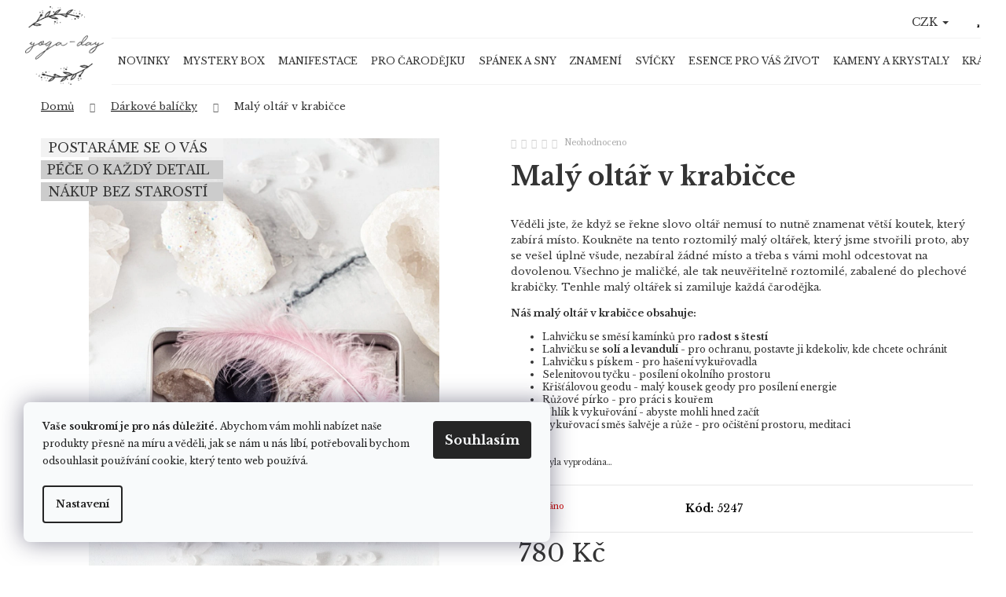

--- FILE ---
content_type: text/html; charset=utf-8
request_url: https://www.yoga-day.cz/darkove-balicky-darky/maly-oltar-v-krabicce/
body_size: 32656
content:
<!doctype html><html lang="cs" dir="ltr" class="header-background-dark external-fonts-loaded"><head><meta charset="utf-8" /><meta name="viewport" content="width=device-width,initial-scale=1" /><title>Malý oltář v krabičce - Yoga Day</title><link rel="preconnect" href="https://cdn.myshoptet.com" /><link rel="dns-prefetch" href="https://cdn.myshoptet.com" /><link rel="preload" href="https://cdn.myshoptet.com/prj/dist/master/cms/libs/jquery/jquery-1.11.3.min.js" as="script" /><link href="https://cdn.myshoptet.com/prj/dist/master/cms/templates/frontend_templates/shared/css/font-face/pt-serif.css" rel="stylesheet"><link href="https://cdn.myshoptet.com/prj/dist/master/shop/dist/font-shoptet-12.css.d637f40c301981789c16.css" rel="stylesheet"><script>
dataLayer = [];
dataLayer.push({'shoptet' : {
    "pageId": 1401,
    "pageType": "productDetail",
    "currency": "CZK",
    "currencyInfo": {
        "decimalSeparator": ",",
        "exchangeRate": 1,
        "priceDecimalPlaces": 2,
        "symbol": "K\u010d",
        "symbolLeft": 0,
        "thousandSeparator": " "
    },
    "language": "cs",
    "projectId": 194317,
    "product": {
        "id": 5247,
        "guid": "70c1ca3e-98b0-11ed-b735-0cc47a6c9c84",
        "hasVariants": false,
        "codes": [
            {
                "code": 5247
            }
        ],
        "code": "5247",
        "name": "Mal\u00fd olt\u00e1\u0159 v krabi\u010dce",
        "appendix": "",
        "weight": 0,
        "manufacturerGuid": "1EF53329BE54650E82A1DA0BA3DED3EE",
        "currentCategory": "D\u00e1rkov\u00e9 bal\u00ed\u010dky",
        "currentCategoryGuid": "54c67242-5447-11ed-a84f-002590dc5efc",
        "defaultCategory": "D\u00e1rkov\u00e9 bal\u00ed\u010dky",
        "defaultCategoryGuid": "54c67242-5447-11ed-a84f-002590dc5efc",
        "currency": "CZK",
        "priceWithVat": 780
    },
    "stocks": [
        {
            "id": "ext",
            "title": "Sklad",
            "isDeliveryPoint": 0,
            "visibleOnEshop": 1
        }
    ],
    "cartInfo": {
        "id": null,
        "freeShipping": false,
        "freeShippingFrom": 2500,
        "leftToFreeGift": {
            "formattedPrice": "1 500 K\u010d",
            "priceLeft": 1500
        },
        "freeGift": false,
        "leftToFreeShipping": {
            "priceLeft": 2500,
            "dependOnRegion": 0,
            "formattedPrice": "2 500 K\u010d"
        },
        "discountCoupon": [],
        "getNoBillingShippingPrice": {
            "withoutVat": 0,
            "vat": 0,
            "withVat": 0
        },
        "cartItems": [],
        "taxMode": "ORDINARY"
    },
    "cart": [],
    "customer": {
        "priceRatio": 1,
        "priceListId": 1,
        "groupId": null,
        "registered": false,
        "mainAccount": false
    }
}});
dataLayer.push({'cookie_consent' : {
    "marketing": "denied",
    "analytics": "denied"
}});
document.addEventListener('DOMContentLoaded', function() {
    shoptet.consent.onAccept(function(agreements) {
        if (agreements.length == 0) {
            return;
        }
        dataLayer.push({
            'cookie_consent' : {
                'marketing' : (agreements.includes(shoptet.config.cookiesConsentOptPersonalisation)
                    ? 'granted' : 'denied'),
                'analytics': (agreements.includes(shoptet.config.cookiesConsentOptAnalytics)
                    ? 'granted' : 'denied')
            },
            'event': 'cookie_consent'
        });
    });
});
</script>

<!-- Google Tag Manager -->
<script>(function(w,d,s,l,i){w[l]=w[l]||[];w[l].push({'gtm.start':
new Date().getTime(),event:'gtm.js'});var f=d.getElementsByTagName(s)[0],
j=d.createElement(s),dl=l!='dataLayer'?'&l='+l:'';j.async=true;j.src=
'https://www.googletagmanager.com/gtm.js?id='+i+dl;f.parentNode.insertBefore(j,f);
})(window,document,'script','dataLayer','GTM-MKZG9QX');</script>
<!-- End Google Tag Manager -->

<meta property="og:type" content="website"><meta property="og:site_name" content="yoga-day.cz"><meta property="og:url" content="https://www.yoga-day.cz/darkove-balicky-darky/maly-oltar-v-krabicce/"><meta property="og:title" content="Malý oltář v krabičce - Yoga Day"><meta name="author" content="Yoga Day"><meta name="web_author" content="Shoptet.cz"><meta name="dcterms.rightsHolder" content="www.yoga-day.cz"><meta name="robots" content="index,follow"><meta property="og:image" content="https://cdn.myshoptet.com/usr/www.yoga-day.cz/user/shop/big/5247-4_579a0003.jpg?63caf514"><meta property="og:description" content="Malý oltář v krabičce. Věděli jste, že když se řekne slovo oltář nemusí to nutně znamenat větší koutek, který zabírá místo. Koukněte na tento roztomilý malý oltářek, který jsme stvořili proto, aby se vešel úplně všude, nezabíral žádné místo a třeba s vámi mohl odcestovat na dovolenou. Všechno je maličké, ale tak…"><meta name="description" content="Malý oltář v krabičce. Věděli jste, že když se řekne slovo oltář nemusí to nutně znamenat větší koutek, který zabírá místo. Koukněte na tento roztomilý malý oltářek, který jsme stvořili proto, aby se vešel úplně všude, nezabíral žádné místo a třeba s vámi mohl odcestovat na dovolenou. Všechno je maličké, ale tak…"><meta name="google-site-verification" content="ssos09QcdshqGeYYfn-WX2DTWOxGnqcMoUaP25Glxrk"><meta property="product:price:amount" content="780"><meta property="product:price:currency" content="CZK"><style>:root {--color-primary: #329a9d;--color-primary-h: 182;--color-primary-s: 52%;--color-primary-l: 41%;--color-primary-hover: #000000;--color-primary-hover-h: 0;--color-primary-hover-s: 0%;--color-primary-hover-l: 0%;--color-secondary: #329a9d;--color-secondary-h: 182;--color-secondary-s: 52%;--color-secondary-l: 41%;--color-secondary-hover: #cfcfcf;--color-secondary-hover-h: 0;--color-secondary-hover-s: 0%;--color-secondary-hover-l: 81%;--color-tertiary: #343434;--color-tertiary-h: 0;--color-tertiary-s: 0%;--color-tertiary-l: 20%;--color-tertiary-hover: #343434;--color-tertiary-hover-h: 0;--color-tertiary-hover-s: 0%;--color-tertiary-hover-l: 20%;--color-header-background: #329a9d;--template-font: "PT Serif";--template-headings-font: "PT Serif";--header-background-url: url("[data-uri]");--cookies-notice-background: #F8FAFB;--cookies-notice-color: #252525;--cookies-notice-button-hover: #27263f;--cookies-notice-link-hover: #3b3a5f;--templates-update-management-preview-mode-content: "Náhled aktualizací šablony je aktivní pro váš prohlížeč."}</style>
    
    <link href="https://cdn.myshoptet.com/prj/dist/master/shop/dist/main-12.less.a712b24f4ee06168baf8.css" rel="stylesheet" />
        
    <script>var shoptet = shoptet || {};</script>
    <script src="https://cdn.myshoptet.com/prj/dist/master/shop/dist/main-3g-header.js.05f199e7fd2450312de2.js"></script>
<!-- User include --><!-- api 427(81) html code header -->
<link rel="stylesheet" href="https://cdn.myshoptet.com/usr/api2.dklab.cz/user/documents/_doplnky/instagram/194317/8/194317_8.css" type="text/css" /><style>
        :root {
            --dklab-instagram-header-color: #565656;  
            --dklab-instagram-header-background: #DDDDDD;  
            --dklab-instagram-font-weight: 400;
            --dklab-instagram-font-size: 120%;
            --dklab-instagram-logoUrl: url(https://cdn.myshoptet.com/usr/api2.dklab.cz/user/documents/_doplnky/instagram/img/logo-duha.png); 
            --dklab-instagram-logo-size-width: 25px;
            --dklab-instagram-logo-size-height: 25px;                        
            --dklab-instagram-hover-content: 0;                        
            --dklab-instagram-padding: 0px;                        
            --dklab-instagram-border-color: #888888;
            
        }
        </style>
<!-- api 446(100) html code header -->
<link rel="stylesheet" href="https://cdn.myshoptet.com/usr/api2.dklab.cz/user/documents/_doplnky/poznamka/194317/412/194317_412.css" type="text/css" /><style> :root { 
            --dklab-poznamka-color-main: #000000;  
            --dklab-poznamka-color-empty: #A9A9A9;             
            --dklab-poznamka-color-tooltip-background: #000000;             
            --dklab-poznamka-color-tooltip-text: #FFFFFF;             
            --dklab-poznamka-color-cart-message: #000000;             
            --dklab-poznamka-color-cart-message-background: #F7AB31;             
        }
        </style>
<!-- service 427(81) html code header -->
<link rel="stylesheet" href="https://cdn.myshoptet.com/usr/api2.dklab.cz/user/documents/_doplnky/instagram/font/instagramplus.css" type="text/css" />

<!-- service 446(100) html code header -->
<style>
@font-face {
    font-family: 'poznamka';
    src:  url('https://cdn.myshoptet.com/usr/api2.dklab.cz/user/documents/_doplnky/poznamka/font/note.eot?v1');
    src:  url('https://cdn.myshoptet.com/usr/api2.dklab.cz/user/documents/_doplnky/poznamka/font/note.eot?v1#iefix') format('embedded-opentype'),
    url('https://cdn.myshoptet.com/usr/api2.dklab.cz/user/documents/_doplnky/poznamka/font/note.ttf?v1') format('truetype'),
    url('https://cdn.myshoptet.com/usr/api2.dklab.cz/user/documents/_doplnky/poznamka/font/note.woff?v1') format('woff'),
    url('https://cdn.myshoptet.com/usr/api2.dklab.cz/user/documents/_doplnky/poznamka/font/note.svg?v1') format('svg');
    font-weight: normal;
    font-style: normal;
}
</style>
<!-- service 619(267) html code header -->
<link href="https://cdn.myshoptet.com/usr/fvstudio.myshoptet.com/user/documents/addons/cartupsell.min.css?24.11.1" rel="stylesheet">
<!-- service 425(79) html code header -->
<style>
.hodnoceni:before{content: "Jak o nás mluví zákazníci";}
.hodnoceni.svk:before{content: "Ako o nás hovoria zákazníci";}
.hodnoceni.hun:before{content: "Mit mondanak rólunk a felhasználók";}
.hodnoceni.pl:before{content: "Co mówią o nas klienci";}
.hodnoceni.eng:before{content: "Customer reviews";}
.hodnoceni.de:before{content: "Was unsere Kunden über uns denken";}
.hodnoceni.ro:before{content: "Ce spun clienții despre noi";}
.hodnoceni{margin: 20px auto;}
body:not(.paxio-merkur):not(.venus):not(.jupiter) .hodnoceni .vote-wrap {border: 0 !important;width: 24.5%;flex-basis: 25%;padding: 10px 20px !important;display: inline-block;margin: 0;vertical-align: top;}
.multiple-columns-body #content .hodnoceni .vote-wrap {width: 49%;flex-basis: 50%;}
.hodnoceni .votes-wrap {display: block; border: 1px solid #f7f7f7;margin: 0;width: 100%;max-width: none;padding: 10px 0; background: #fff;}
.hodnoceni .vote-wrap:nth-child(n+5){display: none !important;}
.hodnoceni:before{display: block;font-size: 18px;padding: 10px 20px;background: #fcfcfc;}
.sidebar .hodnoceni .vote-pic, .sidebar .hodnoceni .vote-initials{display: block;}
.sidebar .hodnoceni .vote-wrap, #column-l #column-l-in .hodnoceni .vote-wrap {width: 100% !important; display: block;}
.hodnoceni > a{display: block;text-align: right;padding-top: 6px;}
.hodnoceni > a:after{content: "››";display: inline-block;margin-left: 2px;}
.sidebar .hodnoceni:before, #column-l #column-l-in .hodnoceni:before {background: none !important; padding-left: 0 !important;}
.template-10 .hodnoceni{max-width: 952px !important;}
.page-detail .hodnoceni > a{font-size: 14px;}
.page-detail .hodnoceni{margin-bottom: 30px;}
@media screen and (min-width: 992px) and (max-width: 1199px) {
.hodnoceni .vote-rating{display: block;}
.hodnoceni .vote-time{display: block;margin-top: 3px;}
.hodnoceni .vote-delimeter{display: none;}
}
@media screen and (max-width: 991px) {
body:not(.paxio-merkur):not(.venus):not(.jupiter) .hodnoceni .vote-wrap {width: 49%;flex-basis: 50%;}
.multiple-columns-body #content .hodnoceni .vote-wrap {width: 99%;flex-basis: 100%;}
}
@media screen and (max-width: 767px) {
body:not(.paxio-merkur):not(.venus):not(.jupiter) .hodnoceni .vote-wrap {width: 99%;flex-basis: 100%;}
}
.home #main-product .hodnoceni{margin: 0 0 60px 0;}
.hodnoceni .votes-wrap.admin-response{display: none !important;}
.hodnoceni .vote-pic {width: 100px;}
.hodnoceni .vote-delimeter{display: none;}
.hodnoceni .vote-rating{display: block;}
.hodnoceni .vote-time {display: block;margin-top: 5px;}
@media screen and (min-width: 768px){
.template-12 .hodnoceni{max-width: 747px; margin-left: auto; margin-right: auto;}
}
@media screen and (min-width: 992px){
.template-12 .hodnoceni{max-width: 972px;}
}
@media screen and (min-width: 1200px){
.template-12 .hodnoceni{max-width: 1418px;}
}
.template-14 .hodnoceni .vote-initials{margin: 0 auto;}
.vote-pic img::before {display: none;}
.hodnoceni + .hodnoceni {display: none;}
</style>
<!-- service 1714(1298) html code header -->
<link 
rel="stylesheet" 
href="https://cdn.myshoptet.com/usr/dmartini.myshoptet.com/user/documents/upload/dmartini/blog_products/blog_products.min.css?160"
data-author="Dominik Martini" 
data-author-web="dmartini.cz">
<!-- service 1908(1473) html code header -->
<script type="text/javascript">
    var eshop = {
        'host': 'www.yoga-day.cz',
        'projectId': 194317,
        'template': 'Step',
        'lang': 'cs',
    };
</script>

<link href="https://cdn.myshoptet.com/usr/honzabartos.myshoptet.com/user/documents/style.css?v=292" rel="stylesheet"/>
<script src="https://cdn.myshoptet.com/usr/honzabartos.myshoptet.com/user/documents/script.js?v=298" type="text/javascript"></script>

<style>
.up-callout {
    background-color: rgba(33, 150, 243, 0.1); /* Soft info blue with transparency */
    border: 1px solid rgba(33, 150, 243, 0.3); /* Subtle blue border */
    border-radius: 8px; /* Rounded corners */
    padding: 15px 20px; /* Comfortable padding */
    box-shadow: 0 2px 5px rgba(0, 0, 0, 0.1); /* Subtle shadow for depth */
    max-width: 600px; /* Optional: Limits width for readability */
    margin: 20px auto; /* Centers the box with some spacing */
}

.up-callout p {
    margin: 0; /* Removes default paragraph margin */
    color: #333; /* Dark text for contrast */
    font-size: 16px; /* Readable font size */
    line-height: 1.5; /* Improves readability */
}
</style>
<!-- project html code header -->
<meta name="p:domain_verify" content="1db9a9a59b1b489b56097bdc4f1aa73b"/>



<!-- Vlastní CSS -->
<link href="/user/documents/style.css?v1.1" rel="stylesheet"/>

<link href="/user/documents/css/variable.css?v1.31" rel="stylesheet"/>
<link href="/user/documents/css/text.css?v1.31" rel="stylesheet"/>
<link href="/user/documents/css/main.css?v1.37" rel="stylesheet"/>
<link href="/user/documents/css/product.css?v1.63" rel="stylesheet"/>
<link href="/user/documents/css/blog.css?v1.31" rel="stylesheet"/>


<style>
#productsRelated:before{
content: "Další produkty, které by se vám mohly líbit.";
font-family: "PT Serif",sans-serif;
font-size: 28px;
font-weight: 700;
margin-top: 3vw;
}
</style>




<!-- /User include --><link rel="shortcut icon" href="/favicon.ico" type="image/x-icon" /><link rel="canonical" href="https://www.yoga-day.cz/darkove-balicky-darky/maly-oltar-v-krabicce/" />    <!-- Global site tag (gtag.js) - Google Analytics -->
    <script async src="https://www.googletagmanager.com/gtag/js?id=17863612858"></script>
    <script>
        
        window.dataLayer = window.dataLayer || [];
        function gtag(){dataLayer.push(arguments);}
        

                    console.debug('default consent data');

            gtag('consent', 'default', {"ad_storage":"denied","analytics_storage":"denied","ad_user_data":"denied","ad_personalization":"denied","wait_for_update":500});
            dataLayer.push({
                'event': 'default_consent'
            });
        
        gtag('js', new Date());

                gtag('config', 'UA-113519520-1', { 'groups': "UA" });
        
                gtag('config', 'G-BST75MNQTJ', {"groups":"GA4","send_page_view":false,"content_group":"productDetail","currency":"CZK","page_language":"cs"});
        
                gtag('config', 'AW-804635909', {"allow_enhanced_conversions":true});
        
                gtag('config', 'AW-17863612858', {"allow_enhanced_conversions":true});
        
        
        
        
                    gtag('event', 'page_view', {"send_to":"GA4","page_language":"cs","content_group":"productDetail","currency":"CZK"});
        
                gtag('set', 'currency', 'CZK');

        gtag('event', 'view_item', {
            "send_to": "UA",
            "items": [
                {
                    "id": "5247",
                    "name": "Mal\u00fd olt\u00e1\u0159 v krabi\u010dce",
                    "category": "D\u00e1rkov\u00e9 bal\u00ed\u010dky",
                                        "brand": "YogaDay",
                                                            "price": 644.63
                }
            ]
        });
        
        
        
        
        
                    gtag('event', 'view_item', {"send_to":"GA4","page_language":"cs","content_group":"productDetail","value":644.63,"currency":"CZK","items":[{"item_id":"5247","item_name":"Mal\u00fd olt\u00e1\u0159 v krabi\u010dce","item_brand":"YogaDay","item_category":"D\u00e1rkov\u00e9 bal\u00ed\u010dky","price":644.63,"quantity":1,"index":0}]});
        
        
        
        
        
        
        
        document.addEventListener('DOMContentLoaded', function() {
            if (typeof shoptet.tracking !== 'undefined') {
                for (var id in shoptet.tracking.bannersList) {
                    gtag('event', 'view_promotion', {
                        "send_to": "UA",
                        "promotions": [
                            {
                                "id": shoptet.tracking.bannersList[id].id,
                                "name": shoptet.tracking.bannersList[id].name,
                                "position": shoptet.tracking.bannersList[id].position
                            }
                        ]
                    });
                }
            }

            shoptet.consent.onAccept(function(agreements) {
                if (agreements.length !== 0) {
                    console.debug('gtag consent accept');
                    var gtagConsentPayload =  {
                        'ad_storage': agreements.includes(shoptet.config.cookiesConsentOptPersonalisation)
                            ? 'granted' : 'denied',
                        'analytics_storage': agreements.includes(shoptet.config.cookiesConsentOptAnalytics)
                            ? 'granted' : 'denied',
                                                                                                'ad_user_data': agreements.includes(shoptet.config.cookiesConsentOptPersonalisation)
                            ? 'granted' : 'denied',
                        'ad_personalization': agreements.includes(shoptet.config.cookiesConsentOptPersonalisation)
                            ? 'granted' : 'denied',
                        };
                    console.debug('update consent data', gtagConsentPayload);
                    gtag('consent', 'update', gtagConsentPayload);
                    dataLayer.push(
                        { 'event': 'update_consent' }
                    );
                }
            });
        });
    </script>
</head><body class="desktop id-1401 in-darkove-balicky-darky template-12 type-product type-detail one-column-body columns-4 ums_forms_redesign--off ums_a11y_category_page--on ums_discussion_rating_forms--off ums_flags_display_unification--on ums_a11y_login--on mobile-header-version-0"><noscript>
    <style>
        #header {
            padding-top: 0;
            position: relative !important;
            top: 0;
        }
        .header-navigation {
            position: relative !important;
        }
        .overall-wrapper {
            margin: 0 !important;
        }
        body:not(.ready) {
            visibility: visible !important;
        }
    </style>
    <div class="no-javascript">
        <div class="no-javascript__title">Musíte změnit nastavení vašeho prohlížeče</div>
        <div class="no-javascript__text">Podívejte se na: <a href="https://www.google.com/support/bin/answer.py?answer=23852">Jak povolit JavaScript ve vašem prohlížeči</a>.</div>
        <div class="no-javascript__text">Pokud používáte software na blokování reklam, může být nutné povolit JavaScript z této stránky.</div>
        <div class="no-javascript__text">Děkujeme.</div>
    </div>
</noscript>

        <div id="fb-root"></div>
        <script>
            window.fbAsyncInit = function() {
                FB.init({
//                    appId            : 'your-app-id',
                    autoLogAppEvents : true,
                    xfbml            : true,
                    version          : 'v19.0'
                });
            };
        </script>
        <script async defer crossorigin="anonymous" src="https://connect.facebook.net/cs_CZ/sdk.js"></script>
<!-- Google Tag Manager (noscript) -->
<noscript><iframe src="https://www.googletagmanager.com/ns.html?id=GTM-MKZG9QX"
height="0" width="0" style="display:none;visibility:hidden"></iframe></noscript>
<!-- End Google Tag Manager (noscript) -->

    <div class="siteCookies siteCookies--left siteCookies--light js-siteCookies" role="dialog" data-testid="cookiesPopup" data-nosnippet>
        <div class="siteCookies__form">
            <div class="siteCookies__content">
                <div class="siteCookies__text">
                    <sup><span><strong>Vaše soukromí je pro nás důležité.</strong> Abychom vám mohli nabízet naše produkty přesně na míru a věděli, jak se nám u nás líbí, potřebovali bychom odsouhlasit používání cookie, který tento web používá.</span></sup>
                </div>
                <p class="siteCookies__links">
                    <button class="siteCookies__link js-cookies-settings" aria-label="Nastavení cookies" data-testid="cookiesSettings">Nastavení</button>
                </p>
            </div>
            <div class="siteCookies__buttonWrap">
                                <button class="siteCookies__button js-cookiesConsentSubmit" value="all" aria-label="Přijmout cookies" data-testid="buttonCookiesAccept">Souhlasím</button>
            </div>
        </div>
        <script>
            document.addEventListener("DOMContentLoaded", () => {
                const siteCookies = document.querySelector('.js-siteCookies');
                document.addEventListener("scroll", shoptet.common.throttle(() => {
                    const st = document.documentElement.scrollTop;
                    if (st > 1) {
                        siteCookies.classList.add('siteCookies--scrolled');
                    } else {
                        siteCookies.classList.remove('siteCookies--scrolled');
                    }
                }, 100));
            });
        </script>
    </div>
<a href="#content" class="skip-link sr-only">Přejít na obsah</a><div class="overall-wrapper">
    <div class="user-action">
                        <dialog id="login" class="dialog dialog--modal dialog--fullscreen js-dialog--modal" aria-labelledby="loginHeading">
        <div class="dialog__close dialog__close--arrow">
                        <button type="button" class="btn toggle-window-arr" data-dialog-close data-testid="backToShop">Zpět <span>do obchodu</span></button>
            </div>
        <div class="dialog__wrapper">
            <div class="dialog__content dialog__content--form">
                <div class="dialog__header">
                    <h2 id="loginHeading" class="dialog__heading dialog__heading--login">Přihlášení k vašemu účtu</h2>
                </div>
                <div id="customerLogin" class="dialog__body">
                    <form action="/action/Customer/Login/" method="post" id="formLoginIncluded" class="csrf-enabled formLogin" data-testid="formLogin"><input type="hidden" name="referer" value="" /><div class="form-group"><div class="input-wrapper email js-validated-element-wrapper no-label"><input type="email" name="email" class="form-control" autofocus placeholder="E-mailová adresa (např. jan@novak.cz)" data-testid="inputEmail" autocomplete="email" required /></div></div><div class="form-group"><div class="input-wrapper password js-validated-element-wrapper no-label"><input type="password" name="password" class="form-control" placeholder="Heslo" data-testid="inputPassword" autocomplete="current-password" required /><span class="no-display">Nemůžete vyplnit toto pole</span><input type="text" name="surname" value="" class="no-display" /></div></div><div class="form-group"><div class="login-wrapper"><button type="submit" class="btn btn-secondary btn-text btn-login" data-testid="buttonSubmit">Přihlásit se</button><div class="password-helper"><a href="/registrace/" data-testid="signup" rel="nofollow">Nová registrace</a><a href="/klient/zapomenute-heslo/" rel="nofollow">Zapomenuté heslo</a></div></div></div></form>
                </div>
            </div>
        </div>
    </dialog>
            </div>
<header id="header"><div class="container navigation-wrapper"><div class="site-name"><a href="/" data-testid="linkWebsiteLogo"><img src="https://cdn.myshoptet.com/usr/www.yoga-day.cz/user/logos/layer_2.png" alt="Yoga Day" fetchpriority="low" /></a></div><nav id="navigation" aria-label="Hlavní menu" data-collapsible="true"><div class="navigation-in menu"><ul class="menu-level-1" role="menubar" data-testid="headerMenuItems"><li class="menu-item-1374" role="none"><a href="/novinky/" data-testid="headerMenuItem" role="menuitem" aria-expanded="false"><b>NOVINKY</b></a></li>
<li class="menu-item-1633" role="none"><a href="/mystery-box/" data-testid="headerMenuItem" role="menuitem" aria-expanded="false"><b>Mystery box</b></a></li>
<li class="menu-item-1558" role="none"><a href="/manifestace/" data-testid="headerMenuItem" role="menuitem" aria-expanded="false"><b>Manifestace</b></a></li>
<li class="menu-item-1445 ext" role="none"><a href="/pro-carodejku/" data-testid="headerMenuItem" role="menuitem" aria-haspopup="true" aria-expanded="false"><b>Pro Čarodějku</b><span class="submenu-arrow"></span></a><ul class="menu-level-2" aria-label="Pro Čarodějku" tabindex="-1" role="menu"><li class="menu-item-1453" role="none"><a href="/ritualni-soupravy/" data-testid="headerMenuItem" role="menuitem"><span>Rituální soupravy</span></a>
                        </li></ul></li>
<li class="menu-item-1600" role="none"><a href="/spanek-a-sny/" data-testid="headerMenuItem" role="menuitem" aria-expanded="false"><b>Spánek a sny</b></a></li>
<li class="menu-item-1326 ext" role="none"><a href="/znameni-zverokruhu/" data-testid="headerMenuItem" role="menuitem" aria-haspopup="true" aria-expanded="false"><b>Znamení</b><span class="submenu-arrow"></span></a><ul class="menu-level-2" aria-label="Znamení" tabindex="-1" role="menu"><li class="menu-item-1338" role="none"><a href="/beran/" data-testid="headerMenuItem" role="menuitem"><span>Beran</span></a>
                        </li><li class="menu-item-1341" role="none"><a href="/byk/" data-testid="headerMenuItem" role="menuitem"><span>Býk</span></a>
                        </li><li class="menu-item-1344" role="none"><a href="/blizenci/" data-testid="headerMenuItem" role="menuitem"><span>Blíženci</span></a>
                        </li><li class="menu-item-1347" role="none"><a href="/rak/" data-testid="headerMenuItem" role="menuitem"><span>Rak</span></a>
                        </li><li class="menu-item-1350" role="none"><a href="/lev/" data-testid="headerMenuItem" role="menuitem"><span>Lev</span></a>
                        </li><li class="menu-item-1353" role="none"><a href="/panna/" data-testid="headerMenuItem" role="menuitem"><span>Panna</span></a>
                        </li><li class="menu-item-1356" role="none"><a href="/vahy/" data-testid="headerMenuItem" role="menuitem"><span>Váhy</span></a>
                        </li><li class="menu-item-1359" role="none"><a href="/stir/" data-testid="headerMenuItem" role="menuitem"><span>Štír</span></a>
                        </li><li class="menu-item-1362" role="none"><a href="/strelec/" data-testid="headerMenuItem" role="menuitem"><span>Střelec</span></a>
                        </li><li class="menu-item-1335" role="none"><a href="/kozoroh/" data-testid="headerMenuItem" role="menuitem"><span>Kozoroh</span></a>
                        </li><li class="menu-item-1365" role="none"><a href="/vodnar/" data-testid="headerMenuItem" role="menuitem"><span>Vodnář</span></a>
                        </li><li class="menu-item-1371" role="none"><a href="/ryby/" data-testid="headerMenuItem" role="menuitem"><span>Ryby</span></a>
                        </li></ul></li>
<li class="menu-item-703 ext" role="none"><a href="/svicky/" data-testid="headerMenuItem" role="menuitem" aria-haspopup="true" aria-expanded="false"><b>Svíčky</b><span class="submenu-arrow"></span></a><ul class="menu-level-2" aria-label="Svíčky" tabindex="-1" role="menu"><li class="menu-item-1573" role="none"><a href="/ritualni-svicky/" data-testid="headerMenuItem" role="menuitem"><span>Rituální svíčky</span></a>
                        </li><li class="menu-item-1392" role="none"><a href="/svicky-pro-znameni-zverokruhu/" data-testid="headerMenuItem" role="menuitem"><span>Svíčky pro znamení zvěrokruhu</span></a>
                        </li><li class="menu-item-1416" role="none"><a href="/exkluzivni-svicky-yd/" data-testid="headerMenuItem" role="menuitem"><span>Exkluzivní a limitované svíčky</span></a>
                        </li><li class="menu-item-977" role="none"><a href="/yoga-day-svicky/" data-testid="headerMenuItem" role="menuitem"><span>Svíčky Yoga-day</span></a>
                        </li><li class="menu-item-1242" role="none"><a href="/rucne-odlevane-svicky/" data-testid="headerMenuItem" role="menuitem"><span>Ručně odlévané svíčky</span></a>
                        </li><li class="menu-item-1431" role="none"><a href="/svicky-s-drevenymi-knoty/" data-testid="headerMenuItem" role="menuitem"><span>Svíčky s dřevěnými knoty</span></a>
                        </li><li class="menu-item-1481" role="none"><a href="/svicky-ve-skle/" data-testid="headerMenuItem" role="menuitem"><span>Svíčky ve skle</span></a>
                        </li><li class="menu-item-1579" role="none"><a href="/keramicke-svicky/" data-testid="headerMenuItem" role="menuitem"><span>Keramické svíčky</span></a>
                        </li></ul></li>
<li class="menu-item-744 ext" role="none"><a href="/esence-pro-vas-zivot/" data-testid="headerMenuItem" role="menuitem" aria-haspopup="true" aria-expanded="false"><b>Esence pro Váš život</b><span class="submenu-arrow"></span></a><ul class="menu-level-2" aria-label="Esence pro Váš život" tabindex="-1" role="menu"><li class="menu-item-795" role="none"><a href="/ciste-esencialni-oleje/" data-testid="headerMenuItem" role="menuitem"><span>Čisté esenciální oleje </span></a>
                        </li><li class="menu-item-1377" role="none"><a href="/smesi-esencialnich-oleju/" data-testid="headerMenuItem" role="menuitem"><span>Směsi esenciálních olejů</span></a>
                        </li><li class="menu-item-1456" role="none"><a href="/smesi-esencialnich-oleju-pro-znameni/" data-testid="headerMenuItem" role="menuitem"><span>Směsi esenciálních olejů pro znamení</span></a>
                        </li><li class="menu-item-1570" role="none"><a href="/nosne-oleje/" data-testid="headerMenuItem" role="menuitem"><span>Nosné Oleje</span></a>
                        </li><li class="menu-item-935" role="none"><a href="/aromalampy/" data-testid="headerMenuItem" role="menuitem"><span>Aromalampy a kadidelnice</span></a>
                        </li><li class="menu-item-1437" role="none"><a href="/pomucky-pro-vykurovani/" data-testid="headerMenuItem" role="menuitem"><span>Pomůcky pro vykuřování</span></a>
                        </li><li class="menu-item-1049" role="none"><a href="/vykurovadla/" data-testid="headerMenuItem" role="menuitem"><span>Vykuřovadla</span></a>
                        </li><li class="menu-item-1470" role="none"><a href="/vykurovaci-smesi/" data-testid="headerMenuItem" role="menuitem"><span>Vykuřovací směsi</span></a>
                        </li><li class="menu-item-1395" role="none"><a href="/vykurovadla-pro-znameni/" data-testid="headerMenuItem" role="menuitem"><span>Vykuřovadla pro znamení</span></a>
                        </li><li class="menu-item-1446" role="none"><a href="/vykurovadla-sagrada-madre/" data-testid="headerMenuItem" role="menuitem"><span>Vykuřovadla Sagrada Madre</span></a>
                        </li><li class="menu-item-1407" role="none"><a href="/vonne-tycinky/" data-testid="headerMenuItem" role="menuitem"><span>Vonné tyčinky</span></a>
                        </li><li class="menu-item-1540" role="none"><a href="/interierove-vune/" data-testid="headerMenuItem" role="menuitem"><span>Interiérové vůně</span></a>
                        </li><li class="menu-item-738" role="none"><a href="/krystalove-difuzery/" data-testid="headerMenuItem" role="menuitem"><span>Závěsné difuzéry</span></a>
                        </li><li class="menu-item-732" role="none"><a href="/dekoracni-vonne-vosky/" data-testid="headerMenuItem" role="menuitem"><span>Dekorační vonné vosky</span></a>
                        </li><li class="menu-item-953" role="none"><a href="/krystalove-aroma-rollery/" data-testid="headerMenuItem" role="menuitem"><span>Krystalové aroma rollery</span></a>
                        </li></ul></li>
<li class="menu-item-810 ext" role="none"><a href="/kameny-a-krystaly/" data-testid="headerMenuItem" role="menuitem" aria-haspopup="true" aria-expanded="false"><b>Kameny a krystaly</b><span class="submenu-arrow"></span></a><ul class="menu-level-2" aria-label="Kameny a krystaly" tabindex="-1" role="menu"><li class="menu-item-1546" role="none"><a href="/krystalove-konfety/" data-testid="headerMenuItem" role="menuitem"><span>Krystalové konfety</span></a>
                        </li><li class="menu-item-864" role="none"><a href="/sety-kamenu/" data-testid="headerMenuItem" role="menuitem"><span>Sety kamenů</span></a>
                        </li><li class="menu-item-1636" role="none"><a href="/sety-surovych-kamenu/" data-testid="headerMenuItem" role="menuitem"><span>Sety surových kamenů</span></a>
                        </li><li class="menu-item-1245" role="none"><a href="/sety-kamenu-znameni/" data-testid="headerMenuItem" role="menuitem"><span>Sety kamenů pro znamení</span></a>
                        </li><li class="menu-item-1440" role="none"><a href="/krystalove-mrizky/" data-testid="headerMenuItem" role="menuitem"><span>Krystalové mřížky</span></a>
                        </li><li class="menu-item-822" role="none"><a href="/podtacky-z-krystalu/" data-testid="headerMenuItem" role="menuitem"><span>Podtácky z krystalů</span></a>
                        </li><li class="menu-item-983" role="none"><a href="/exkluzivni-krystaly/" data-testid="headerMenuItem" role="menuitem"><span>Exkluzivní krystaly</span></a>
                        </li><li class="menu-item-1087" role="none"><a href="/obelisky-a-koule/" data-testid="headerMenuItem" role="menuitem"><span>Obelisky a Koule</span></a>
                        </li><li class="menu-item-1564" role="none"><a href="/magicke-lebky/" data-testid="headerMenuItem" role="menuitem"><span>Magické lebky</span></a>
                        </li><li class="menu-item-1090" role="none"><a href="/druzy-a-geody/" data-testid="headerMenuItem" role="menuitem"><span>Drúzy a Geody</span></a>
                        </li><li class="menu-item-1102" role="none"><a href="/krystalove-lampy/" data-testid="headerMenuItem" role="menuitem"><span>Krystalové lampy</span></a>
                        </li><li class="menu-item-1484" role="none"><a href="/guasha/" data-testid="headerMenuItem" role="menuitem"><span>Guasha</span></a>
                        </li></ul></li>
<li class="menu-item-789 ext" role="none"><a href="/krasny-domov/" data-testid="headerMenuItem" role="menuitem" aria-haspopup="true" aria-expanded="false"><b>Krásný domov </b><span class="submenu-arrow"></span></a><ul class="menu-level-2" aria-label="Krásný domov " tabindex="-1" role="menu"><li class="menu-item-1442" role="none"><a href="/hrnky-pro-znameni-zverokruhu/" data-testid="headerMenuItem" role="menuitem"><span>Hrnky pro znamení zvěrokruhu</span></a>
                        </li><li class="menu-item-1019" role="none"><a href="/talire-a-misky/" data-testid="headerMenuItem" role="menuitem"><span>Hrnky, sklenice a láhve</span></a>
                        </li><li class="menu-item-783" role="none"><a href="/sady-karticek/" data-testid="headerMenuItem" role="menuitem"><span>Sady kartiček </span></a>
                        </li><li class="menu-item-1201" role="none"><a href="/lapace-snu/" data-testid="headerMenuItem" role="menuitem"><span>Lapače snů a slunce</span></a>
                        </li><li class="menu-item-828" role="none"><a href="/upcyklovane-macrame-privesky/" data-testid="headerMenuItem" role="menuitem"><span>Macramé a zvonkohry</span></a>
                        </li><li class="menu-item-917" role="none"><a href="/dekorace/" data-testid="headerMenuItem" role="menuitem"><span>Dekorace </span></a>
                        </li><li class="menu-item-1159" role="none"><a href="/bytovy-textil/" data-testid="headerMenuItem" role="menuitem"><span>Polštáře a deky</span></a>
                        </li><li class="menu-item-989" role="none"><a href="/keramika-by-yd/" data-testid="headerMenuItem" role="menuitem"><span>Keramika by YD</span></a>
                        </li><li class="menu-item-804" role="none"><a href="/plakaty-a-prani/" data-testid="headerMenuItem" role="menuitem"><span>Plakáty a přání</span></a>
                        </li><li class="menu-item-712" role="none"><a href="/diare-a-deniky/" data-testid="headerMenuItem" role="menuitem"><span>Diáře, deníky a fotoalba</span></a>
                        </li><li class="menu-item-1073" role="none"><a href="/kvetinove-dekorace/" data-testid="headerMenuItem" role="menuitem"><span>Květinové dekorace</span></a>
                        </li><li class="menu-item-1022" role="none"><a href="/face-rollery/" data-testid="headerMenuItem" role="menuitem"><span>Sebepéče</span></a>
                        </li><li class="menu-item-1389" role="none"><a href="/caje-sonnentor/" data-testid="headerMenuItem" role="menuitem"><span>Čaje a byliny Sonnentor</span></a>
                        </li></ul></li>
<li class="menu-item-834 ext" role="none"><a href="/sperky-itapema/" data-testid="headerMenuItem" role="menuitem" aria-haspopup="true" aria-expanded="false"><b>Šperky</b><span class="submenu-arrow"></span></a><ul class="menu-level-2" aria-label="Šperky" tabindex="-1" role="menu"><li class="menu-item-1491" role="none"><a href="/nahrdelniky-a-privesky/" data-testid="headerMenuItem" role="menuitem"><span>Náhrdelníky a přívěšky</span></a>
                        </li><li class="menu-item-1494" role="none"><a href="/naramky/" data-testid="headerMenuItem" role="menuitem"><span>Náramky</span></a>
                        </li><li class="menu-item-1497" role="none"><a href="/nausnice/" data-testid="headerMenuItem" role="menuitem"><span>Náušnice</span></a>
                        </li><li class="menu-item-1500" role="none"><a href="/prsteny/" data-testid="headerMenuItem" role="menuitem"><span>Prsteny</span></a>
                        </li><li class="menu-item-1195" role="none"><a href="/itapema-krystal/" data-testid="headerMenuItem" role="menuitem"><span>Originální krystalové šperky z Brazílie</span></a>
                        </li><li class="menu-item-1210" role="none"><a href="/a-beautiful-story/" data-testid="headerMenuItem" role="menuitem"><span>A Beautiful Story</span></a>
                        </li></ul></li>
<li class="menu-item-1585 ext" role="none"><a href="/pece-o-telo/" data-testid="headerMenuItem" role="menuitem" aria-haspopup="true" aria-expanded="false"><b>Péče o tělo</b><span class="submenu-arrow"></span></a><ul class="menu-level-2" aria-label="Péče o tělo" tabindex="-1" role="menu"><li class="menu-item-1603" role="none"><a href="/kremy-na-ruce/" data-testid="headerMenuItem" role="menuitem"><span>Krémy na ruce</span></a>
                        </li><li class="menu-item-1487" role="none"><a href="/produkty-do-koupele/" data-testid="headerMenuItem" role="menuitem"><span>Koupelové rituály</span></a>
                        </li><li class="menu-item-1591" role="none"><a href="/prirodni-tuha-mydla/" data-testid="headerMenuItem" role="menuitem"><span>Přírodní tuhá mýdla</span></a>
                        </li><li class="menu-item-1606" role="none"><a href="/sprchove-gely-a-mydla/" data-testid="headerMenuItem" role="menuitem"><span>Sprchové gely a mýdla</span></a>
                        </li><li class="menu-item-1594" role="none"><a href="/telove-mlhy-a-parfemy/" data-testid="headerMenuItem" role="menuitem"><span>Tělové mlhy a parfémy</span></a>
                        </li><li class="menu-item-1597" role="none"><a href="/smyslne-ritualy/" data-testid="headerMenuItem" role="menuitem"><span>Smyslné rituály</span></a>
                        </li><li class="menu-item-1609" role="none"><a href="/telove-kremy-oleje-a-masla/" data-testid="headerMenuItem" role="menuitem"><span>Tělové krémy, oleje a másla</span></a>
                        </li><li class="menu-item-1615" role="none"><a href="/darkove-kosmeticke-sady/" data-testid="headerMenuItem" role="menuitem"><span>Dárkové kosmetické sady</span></a>
                        </li><li class="menu-item-1612" role="none"><a href="/masazni-kameny-a-rollery/" data-testid="headerMenuItem" role="menuitem"><span>Masážní kameny a rollery</span></a>
                        </li></ul></li>
<li class="menu-item-801" role="none"><a href="/darkove-poukazy/" data-testid="headerMenuItem" role="menuitem" aria-expanded="false"><b>Dárkové poukazy</b></a></li>
<li class="menu-item-1401" role="none"><a href="/darkove-balicky-darky/" class="active" data-testid="headerMenuItem" role="menuitem" aria-expanded="false"><b>Dárkové balíčky</b></a></li>
<li class="menu-item-1425" role="none"><a href="/yd-akademie/" data-testid="headerMenuItem" role="menuitem" aria-expanded="false"><b>YD Akademie</b></a></li>
<li class="menu-item-1120 ext" role="none"><a href="/druhy-kamenu/" data-testid="headerMenuItem" role="menuitem" aria-haspopup="true" aria-expanded="false"><b>Druhy kamenů</b><span class="submenu-arrow"></span></a><ul class="menu-level-2" aria-label="Druhy kamenů" tabindex="-1" role="menu"><li class="menu-item-1129" role="none"><a href="/achat/" data-testid="headerMenuItem" role="menuitem"><span>Achát</span></a>
                        </li><li class="menu-item-1257" role="none"><a href="/akvamarin/" data-testid="headerMenuItem" role="menuitem"><span>Akvamarín</span></a>
                        </li><li class="menu-item-1272" role="none"><a href="/amazonit/" data-testid="headerMenuItem" role="menuitem"><span>Amazonit</span></a>
                        </li><li class="menu-item-1123" role="none"><a href="/ametyst/" data-testid="headerMenuItem" role="menuitem"><span>Ametyst</span></a>
                        </li><li class="menu-item-1248" role="none"><a href="/avanturin/" data-testid="headerMenuItem" role="menuitem"><span>Avanturín</span></a>
                        </li><li class="menu-item-1269" role="none"><a href="/celestyn/" data-testid="headerMenuItem" role="menuitem"><span>Celestýn</span></a>
                        </li><li class="menu-item-1266" role="none"><a href="/citrin/" data-testid="headerMenuItem" role="menuitem"><span>Citrín</span></a>
                        </li><li class="menu-item-1263" role="none"><a href="/cerny-turmalin/" data-testid="headerMenuItem" role="menuitem"><span>Černý turmalín</span></a>
                        </li><li class="menu-item-1132" role="none"><a href="/fluorit/" data-testid="headerMenuItem" role="menuitem"><span>Fluorit</span></a>
                        </li><li class="menu-item-1293" role="none"><a href="/howlit/" data-testid="headerMenuItem" role="menuitem"><span>Howlit</span></a>
                        </li><li class="menu-item-1254" role="none"><a href="/chalcedon/" data-testid="headerMenuItem" role="menuitem"><span>Chalcedon</span></a>
                        </li><li class="menu-item-1251" role="none"><a href="/jadeit/" data-testid="headerMenuItem" role="menuitem"><span>Jadeit</span></a>
                        </li><li class="menu-item-1299" role="none"><a href="/kalcit/" data-testid="headerMenuItem" role="menuitem"><span>Kalcit</span></a>
                        </li><li class="menu-item-1287" role="none"><a href="/karneol/" data-testid="headerMenuItem" role="menuitem"><span>Karneol</span></a>
                        </li><li class="menu-item-1275" role="none"><a href="/kourovy-kristal--zahneda/" data-testid="headerMenuItem" role="menuitem"><span>Kouřový křišťál (záhněda)</span></a>
                        </li><li class="menu-item-1135" role="none"><a href="/kristal/" data-testid="headerMenuItem" role="menuitem"><span>Křišťál</span></a>
                        </li><li class="menu-item-1302" role="none"><a href="/labradorit/" data-testid="headerMenuItem" role="menuitem"><span>Labradorit</span></a>
                        </li><li class="menu-item-1305" role="none"><a href="/larimar/" data-testid="headerMenuItem" role="menuitem"><span>Larimar</span></a>
                        </li><li class="menu-item-1311" role="none"><a href="/lepidolit/" data-testid="headerMenuItem" role="menuitem"><span>Lepidolit</span></a>
                        </li><li class="menu-item-1284" role="none"><a href="/mesicni-kamen/" data-testid="headerMenuItem" role="menuitem"><span>Měsíční kámen (Opalit)</span></a>
                        </li><li class="menu-item-1126" role="none"><a href="/ruzenin/" data-testid="headerMenuItem" role="menuitem"><span>Růženín</span></a>
                        </li><li class="menu-item-1260" role="none"><a href="/ruzovy-ametyst/" data-testid="headerMenuItem" role="menuitem"><span>Růžový ametyst</span></a>
                        </li><li class="menu-item-1308" role="none"><a href="/ruzovy-turmalin/" data-testid="headerMenuItem" role="menuitem"><span>Růžový turmalín</span></a>
                        </li><li class="menu-item-1281" role="none"><a href="/selenit/" data-testid="headerMenuItem" role="menuitem"><span>Selenit</span></a>
                        </li><li class="menu-item-1296" role="none"><a href="/sodalit/" data-testid="headerMenuItem" role="menuitem"><span>Sodalit</span></a>
                        </li><li class="menu-item-1290" role="none"><a href="/tygri-oko/" data-testid="headerMenuItem" role="menuitem"><span>Tygří oko</span></a>
                        </li></ul></li>
<li class="menu-item-897" role="none"><a href="/vanocni-domov/" data-testid="headerMenuItem" role="menuitem" aria-expanded="false"><b>Vánoce</b></a></li>
<li class="appended-category menu-item-1630" role="none"><a href="/produkty-pouze-na-akce/"><b>Produkty pouze na akce</b></a></li></ul></div><span class="navigation-close"></span></nav><div class="menu-helper" data-testid="hamburgerMenu"><span>Více</span></div>

    <div class="navigation-buttons">
            <div class="dropdown">
        <span>Ceny v:</span>
        <button id="topNavigationDropdown" type="button" data-toggle="dropdown" aria-haspopup="true" aria-expanded="false">
            CZK
            <span class="caret"></span>
        </button>
        <ul class="dropdown-menu" aria-labelledby="topNavigationDropdown"><li><a href="/action/Currency/changeCurrency/?currencyCode=CZK" rel="nofollow">CZK</a></li><li><a href="/action/Currency/changeCurrency/?currencyCode=EUR" rel="nofollow">EUR</a></li></ul>
    </div>
        <a href="#" class="toggle-window" data-target="search" data-testid="linkSearchIcon"><span class="sr-only">Hledat</span></a>
                    
        <button class="top-nav-button top-nav-button-login" type="button" data-dialog-id="login" aria-haspopup="dialog" aria-controls="login" data-testid="signin">
            <span class="sr-only">Přihlášení</span>
        </button>
                    <a href="/kosik/" class="toggle-window cart-count" data-target="cart" data-testid="headerCart" rel="nofollow" aria-haspopup="dialog" aria-expanded="false" aria-controls="cart-widget"><span class="sr-only">Nákupní košík</span></a>
        <a href="#" class="toggle-window" data-target="navigation" data-testid="hamburgerMenu"><span class="sr-only">Menu</span></a>
    </div>

</div></header><!-- / header -->


<div id="content-wrapper" class="container_resetted content-wrapper">
    
                                <div class="breadcrumbs" itemscope itemtype="https://schema.org/BreadcrumbList">
                                                                            <span id="navigation-first" data-basetitle="Yoga Day" itemprop="itemListElement" itemscope itemtype="https://schema.org/ListItem">
                <a href="/" itemprop="item" ><span itemprop="name">Domů</span></a>
                <span class="navigation-bullet">/</span>
                <meta itemprop="position" content="1" />
            </span>
                                <span id="navigation-1" itemprop="itemListElement" itemscope itemtype="https://schema.org/ListItem">
                <a href="/darkove-balicky-darky/" itemprop="item" data-testid="breadcrumbsSecondLevel"><span itemprop="name">Dárkové balíčky</span></a>
                <span class="navigation-bullet">/</span>
                <meta itemprop="position" content="2" />
            </span>
                                            <span id="navigation-2" itemprop="itemListElement" itemscope itemtype="https://schema.org/ListItem" data-testid="breadcrumbsLastLevel">
                <meta itemprop="item" content="https://www.yoga-day.cz/darkove-balicky-darky/maly-oltar-v-krabicce/" />
                <meta itemprop="position" content="3" />
                <span itemprop="name" data-title="Malý oltář v krabičce">Malý oltář v krabičce <span class="appendix"></span></span>
            </span>
            </div>
            
    <div class="content-wrapper-in">
                <main id="content" class="content wide">
                            
<div class="p-detail" itemscope itemtype="https://schema.org/Product">

    
    <meta itemprop="name" content="Malý oltář v krabičce" />
    <meta itemprop="category" content="Úvodní stránka &gt; Dárkové balíčky &gt; Malý oltář v krabičce" />
    <meta itemprop="url" content="https://www.yoga-day.cz/darkove-balicky-darky/maly-oltar-v-krabicce/" />
    <meta itemprop="image" content="https://cdn.myshoptet.com/usr/www.yoga-day.cz/user/shop/big/5247-4_579a0003.jpg?63caf514" />
            <meta itemprop="description" content="Věděli jste, že když se řekne slovo oltář nemusí to nutně znamenat větší koutek, který zabírá místo. Koukněte na tento roztomilý malý oltářek, který jsme stvořili proto, aby se vešel úplně všude, nezabíral žádné místo a třeba s vámi mohl odcestovat na dovolenou. Všechno je maličké, ale tak neuvěřitelně roztomilé, zabalené do plechové krabičky. Tenhle malý oltářek si zamiluje každá čarodějka.
Náš malý oltář v krabičce obsahuje:

Lahvičku se směsí kamínků pro radost s štestí
Lahvičku se solí a levandulí - pro ochranu, postavte ji kdekoliv, kde chcete ochránit
Lahvičku s pískem - pro hašení vykuřovadla&amp;nbsp;
Selenitovou tyčku - posílení okolního prostoru&amp;nbsp;
Křišťálovou geodu - malý kousek geody pro posílení energie
Růžové pírko - pro práci s kouřem&amp;nbsp;
Uhlík k vykuřování - abyste mohli hned začít&amp;nbsp;
Vykuřovací směs šalvěje a růže - pro očištění prostoru, meditaci
" />
                <span class="js-hidden" itemprop="manufacturer" itemscope itemtype="https://schema.org/Organization">
            <meta itemprop="name" content="YogaDay" />
        </span>
        <span class="js-hidden" itemprop="brand" itemscope itemtype="https://schema.org/Brand">
            <meta itemprop="name" content="YogaDay" />
        </span>
                            <meta itemprop="gtin13" content="5247" />            
        <div class="p-detail-inner">

        <div class="p-data-wrapper">
            <div class="p-detail-inner-header">
                            <div class="stars-wrapper">
                
<span class="stars star-list">
                                                <a class="star star-off show-tooltip" title="            Hodnocení:
            Neohodnoceno    &lt;br /&gt;
                    Pro možnost hodnocení se prosím přihlašte            "
                   ></a>
                    
                                                <a class="star star-off show-tooltip" title="            Hodnocení:
            Neohodnoceno    &lt;br /&gt;
                    Pro možnost hodnocení se prosím přihlašte            "
                   ></a>
                    
                                                <a class="star star-off show-tooltip" title="            Hodnocení:
            Neohodnoceno    &lt;br /&gt;
                    Pro možnost hodnocení se prosím přihlašte            "
                   ></a>
                    
                                                <a class="star star-off show-tooltip" title="            Hodnocení:
            Neohodnoceno    &lt;br /&gt;
                    Pro možnost hodnocení se prosím přihlašte            "
                   ></a>
                    
                                                <a class="star star-off show-tooltip" title="            Hodnocení:
            Neohodnoceno    &lt;br /&gt;
                    Pro možnost hodnocení se prosím přihlašte            "
                   ></a>
                    
    </span>
            <span class="stars-label">
                                Neohodnoceno                    </span>
        </div>
                    <h1>
                      Malý oltář v krabičce                </h1>
            </div>

                            <div class="p-short-description" data-testid="productCardShortDescr">
                    <p>Věděli jste, že když se řekne slovo oltář nemusí to nutně znamenat větší koutek, který zabírá místo. Koukněte na tento roztomilý malý oltářek, který jsme stvořili proto, aby se vešel úplně všude, nezabíral žádné místo a třeba s vámi mohl odcestovat na dovolenou. Všechno je maličké, ale tak neuvěřitelně roztomilé, zabalené do plechové krabičky. Tenhle malý oltářek si zamiluje každá čarodějka.</p>
<p><strong>Náš malý oltář v krabičce obsahuje:</strong></p>
<ul>
<li><span>Lahvičku se směsí kamínků pro r</span><span><strong>adost s štestí</strong></span></li>
<li>Lahvičku se <strong>solí a levandulí</strong> - pro ochranu, postavte ji kdekoliv, kde chcete ochránit</li>
<li><span>Lahvičku s pískem - pro hašení vykuřovadla&nbsp;</span></li>
<li><span>Selenitovou tyčku - posílení okolního prostoru&nbsp;</span></li>
<li><span>Křišťálovou geodu - malý kousek geody pro posílení energie</span></li>
<li><span>Růžové pírko - pro práci s kouřem&nbsp;</span></li>
<li><span>Uhlík k vykuřování - abyste mohli hned začít&nbsp;</span></li>
<li><span>Vykuřovací směs šalvěje a růže - pro očištění prostoru, meditaci</span></li>
</ul>
                </div>
            

            <form action="/action/Cart/addCartItem/" method="post" id="product-detail-form" class="pr-action csrf-enabled" data-testid="formProduct">
                <meta itemprop="productID" content="5247" /><meta itemprop="identifier" content="70c1ca3e-98b0-11ed-b735-0cc47a6c9c84" /><meta itemprop="sku" content="5247" /><span itemprop="offers" itemscope itemtype="https://schema.org/Offer"><link itemprop="availability" href="https://schema.org/OutOfStock" /><meta itemprop="url" content="https://www.yoga-day.cz/darkove-balicky-darky/maly-oltar-v-krabicce/" /><meta itemprop="price" content="780.00" /><meta itemprop="priceCurrency" content="CZK" /><link itemprop="itemCondition" href="https://schema.org/NewCondition" /></span><input type="hidden" name="productId" value="5247" /><input type="hidden" name="priceId" value="8286" /><input type="hidden" name="language" value="cs" />

                <div class="p-variants-block">
                                    <table class="detail-parameters">
                        <tbody>
                        
                        
                                                                            <tr class="sold-out">
        <td colspan="2">
            Položka byla vyprodána&hellip;
        </td>
    </tr>
                        </tbody>
                    </table>
                            </div>



            <div class="p-basic-info-block">
                <div class="block">
                                                            

    
    <span class="availability-label" style="color: #cb0000" data-testid="labelAvailability">
                    Vyprodáno            </span>
    
                                </div>
                <div class="block">
                                            <span class="p-code">
        <span class="p-code-label">Kód:</span>
                    <span>5247</span>
            </span>
                </div>
                <div class="block">
                                                        </div>
            </div>

                                        
            <div class="p-to-cart-block">
                            <div class="p-final-price-wrapper">
                                                            <strong class="price-final" data-testid="productCardPrice">
            <span class="price-final-holder">
                780 Kč
    

        </span>
    </strong>
                                            <span class="price-measure">
                    
                        </span>
                    
                </div>
                            <div class="p-add-to-cart-wrapper">
                                                        </div>
            </div>


            </form>

            
            

            <div class="p-param-block">
                <div class="detail-parameters-wrapper">
                    <table class="detail-parameters second">
                        <tr>
    <th>
        <span class="row-header-label">
            Kategorie<span class="row-header-label-colon">:</span>
        </span>
    </th>
    <td>
        <a href="/darkove-balicky-darky/">Dárkové balíčky</a>    </td>
</tr>
    <tr class="productEan">
      <th>
          <span class="row-header-label productEan__label">
              EAN<span class="row-header-label-colon">:</span>
          </span>
      </th>
      <td>
          <span class="productEan__value">5247</span>
      </td>
  </tr>
    <tr class="sold-out">
        <td colspan="2">
            Položka byla vyprodána&hellip;
        </td>
    </tr>
                    </table>
                </div>
                <div class="social-buttons-wrapper">
                    <div class="link-icons watchdog-active" data-testid="productDetailActionIcons">
    <a href="#" class="link-icon print" title="Tisknout produkt"><span>Tisk</span></a>
    <a href="/darkove-balicky-darky/maly-oltar-v-krabicce:dotaz/" class="link-icon chat" title="Mluvit s prodejcem" rel="nofollow"><span>Zeptat se</span></a>
            <a href="/darkove-balicky-darky/maly-oltar-v-krabicce:hlidat-cenu/" class="link-icon watchdog" title="Hlídat cenu" rel="nofollow"><span>Hlídat</span></a>
                <a href="#" class="link-icon share js-share-buttons-trigger" title="Sdílet produkt"><span>Sdílet</span></a>
    </div>
                        <div class="social-buttons no-display">
                    <div class="pinterest">
                                    
<a href="//www.pinterest.com/pin/create/button/?url=https%3A%2F%2Fwww.yoga-day.cz%2Fdarkove-balicky-darky%2Fmaly-oltar-v-krabicce%2F&amp;media=https%3A%2F%2Fcdn.myshoptet.com%2Fusr%2Fwww.yoga-day.cz%2Fuser%2Fshop%2Fbig%2F5247-4_579a0003.jpg%3F63caf514&description=&lt;p&gt;Věděli jste, že když se řekne slovo oltář nemusí to nutně znamenat větší koutek, který zabírá místo. Koukněte na tento roztomilý malý oltářek, který jsme stvořili proto, aby se vešel úplně všude, nezabíral žádné místo a třeba s vámi mohl odcestovat na dovolenou. Všechno je maličké, ale tak neuvěřitelně roztomilé, zabalené do plechové krabičky. Tenhle malý oltářek si zamiluje každá čarodějka.&lt;/p&gt;
&lt;p&gt;&lt;strong&gt;Náš malý oltář v krabičce obsahuje:&lt;/strong&gt;&lt;/p&gt;
&lt;ul&gt;
&lt;li&gt;&lt;span&gt;Lahvičku se směsí kamínků pro r&lt;/span&gt;&lt;span&gt;&lt;strong&gt;adost s štestí&lt;/strong&gt;&lt;/span&gt;&lt;/li&gt;
&lt;li&gt;Lahvičku se &lt;strong&gt;solí a levandulí&lt;/strong&gt; - pro ochranu, postavte ji kdekoliv, kde chcete ochránit&lt;/li&gt;
&lt;li&gt;&lt;span&gt;Lahvičku s pískem - pro hašení vykuřovadla&amp;nbsp;&lt;/span&gt;&lt;/li&gt;
&lt;li&gt;&lt;span&gt;Selenitovou tyčku - posílení okolního prostoru&amp;nbsp;&lt;/span&gt;&lt;/li&gt;
&lt;li&gt;&lt;span&gt;Křišťálovou geodu - malý kousek geody pro posílení energie&lt;/span&gt;&lt;/li&gt;
&lt;li&gt;&lt;span&gt;Růžové pírko - pro práci s kouřem&amp;nbsp;&lt;/span&gt;&lt;/li&gt;
&lt;li&gt;&lt;span&gt;Uhlík k vykuřování - abyste mohli hned začít&amp;nbsp;&lt;/span&gt;&lt;/li&gt;
&lt;li&gt;&lt;span&gt;Vykuřovací směs šalvěje a růže - pro očištění prostoru, meditaci&lt;/span&gt;&lt;/li&gt;
&lt;/ul&gt;" class="pin-it-button" data-pin-lang="cs" data-pin-do="buttonPin" data-pin-count="not shown"></a>
<script async defer src="//assets.pinterest.com/js/pinit.js" data-pin-build="parsePinBtns"></script>

            </div>
                    <div class="facebook">
                <div
            data-layout="standard"
        class="fb-like"
        data-action="like"
        data-show-faces="false"
        data-share="false"
                        data-width="285"
        data-height="26"
    >
</div>

            </div>
                    <div class="twitter">
                <script>
        window.twttr = (function(d, s, id) {
            var js, fjs = d.getElementsByTagName(s)[0],
                t = window.twttr || {};
            if (d.getElementById(id)) return t;
            js = d.createElement(s);
            js.id = id;
            js.src = "https://platform.twitter.com/widgets.js";
            fjs.parentNode.insertBefore(js, fjs);
            t._e = [];
            t.ready = function(f) {
                t._e.push(f);
            };
            return t;
        }(document, "script", "twitter-wjs"));
        </script>

<a
    href="https://twitter.com/share"
    class="twitter-share-button"
        data-lang="cs"
    data-url="https://www.yoga-day.cz/darkove-balicky-darky/maly-oltar-v-krabicce/"
>Tweet</a>

            </div>
                                <div class="close-wrapper">
        <a href="#" class="close-after js-share-buttons-trigger" title="Sdílet produkt">Zavřít</a>
    </div>

            </div>
                </div>
            </div>


                                </div>

        <div class="p-image-wrapper">
            
            <div class="p-image" style="" data-testid="mainImage">
                

<a href="https://cdn.myshoptet.com/usr/www.yoga-day.cz/user/shop/big/5247-4_579a0003.jpg?63caf514" class="p-main-image"><img src="https://cdn.myshoptet.com/usr/www.yoga-day.cz/user/shop/big/5247-4_579a0003.jpg?63caf514" alt="579A0003" width="1024" height="1536"  fetchpriority="high" />
</a>                
                <div class="flags flags-default">            <span class="flag flag-postarame-se-o-vas" style="background-color:#f2f2f2;">
            Postaráme se o vás
    </span>
    <span class="flag flag-pece-o-kazdy-detail" style="background-color:#cccccc;">
            Péče o každý detail
    </span>
    <span class="flag flag-nakup-bez-starosti" style="background-color:#cccccc;">
            Nákup bez starostí
    </span>
        
                
    </div>
    

                

    

            </div>
            <div class="row">
                
    <div class="col-sm-12 p-thumbnails-wrapper">

        <div class="p-thumbnails">

            <div class="p-thumbnails-inner">

                <div>
                                                                                        <a href="https://cdn.myshoptet.com/usr/www.yoga-day.cz/user/shop/big/5247-4_579a0003.jpg?63caf514" class="p-thumbnail highlighted">
                            <img src="data:image/svg+xml,%3Csvg%20width%3D%22100%22%20height%3D%22100%22%20xmlns%3D%22http%3A%2F%2Fwww.w3.org%2F2000%2Fsvg%22%3E%3C%2Fsvg%3E" alt="579A0003" width="100" height="100"  data-src="https://cdn.myshoptet.com/usr/www.yoga-day.cz/user/shop/related/5247-4_579a0003.jpg?63caf514" fetchpriority="low" />
                        </a>
                        <a href="https://cdn.myshoptet.com/usr/www.yoga-day.cz/user/shop/big/5247-4_579a0003.jpg?63caf514" class="cbox-gal" data-gallery="lightbox[gallery]" data-alt="579A0003"></a>
                                                                    <a href="https://cdn.myshoptet.com/usr/www.yoga-day.cz/user/shop/big/5247-3_579a0006.jpg?63caf50a" class="p-thumbnail">
                            <img src="data:image/svg+xml,%3Csvg%20width%3D%22100%22%20height%3D%22100%22%20xmlns%3D%22http%3A%2F%2Fwww.w3.org%2F2000%2Fsvg%22%3E%3C%2Fsvg%3E" alt="579A0006" width="100" height="100"  data-src="https://cdn.myshoptet.com/usr/www.yoga-day.cz/user/shop/related/5247-3_579a0006.jpg?63caf50a" fetchpriority="low" />
                        </a>
                        <a href="https://cdn.myshoptet.com/usr/www.yoga-day.cz/user/shop/big/5247-3_579a0006.jpg?63caf50a" class="cbox-gal" data-gallery="lightbox[gallery]" data-alt="579A0006"></a>
                                                                    <a href="https://cdn.myshoptet.com/usr/www.yoga-day.cz/user/shop/big/5247_579a9795.jpg?63caf464" class="p-thumbnail">
                            <img src="data:image/svg+xml,%3Csvg%20width%3D%22100%22%20height%3D%22100%22%20xmlns%3D%22http%3A%2F%2Fwww.w3.org%2F2000%2Fsvg%22%3E%3C%2Fsvg%3E" alt="579A9795" width="100" height="100"  data-src="https://cdn.myshoptet.com/usr/www.yoga-day.cz/user/shop/related/5247_579a9795.jpg?63caf464" fetchpriority="low" />
                        </a>
                        <a href="https://cdn.myshoptet.com/usr/www.yoga-day.cz/user/shop/big/5247_579a9795.jpg?63caf464" class="cbox-gal" data-gallery="lightbox[gallery]" data-alt="579A9795"></a>
                                                                    <a href="https://cdn.myshoptet.com/usr/www.yoga-day.cz/user/shop/big/5247-1_579a9797.jpg?63caf47e" class="p-thumbnail">
                            <img src="data:image/svg+xml,%3Csvg%20width%3D%22100%22%20height%3D%22100%22%20xmlns%3D%22http%3A%2F%2Fwww.w3.org%2F2000%2Fsvg%22%3E%3C%2Fsvg%3E" alt="579A9797" width="100" height="100"  data-src="https://cdn.myshoptet.com/usr/www.yoga-day.cz/user/shop/related/5247-1_579a9797.jpg?63caf47e" fetchpriority="low" />
                        </a>
                        <a href="https://cdn.myshoptet.com/usr/www.yoga-day.cz/user/shop/big/5247-1_579a9797.jpg?63caf47e" class="cbox-gal" data-gallery="lightbox[gallery]" data-alt="579A9797"></a>
                                                                    <a href="https://cdn.myshoptet.com/usr/www.yoga-day.cz/user/shop/big/5247-2_579a9798.jpg?63caf492" class="p-thumbnail">
                            <img src="data:image/svg+xml,%3Csvg%20width%3D%22100%22%20height%3D%22100%22%20xmlns%3D%22http%3A%2F%2Fwww.w3.org%2F2000%2Fsvg%22%3E%3C%2Fsvg%3E" alt="579A9798" width="100" height="100"  data-src="https://cdn.myshoptet.com/usr/www.yoga-day.cz/user/shop/related/5247-2_579a9798.jpg?63caf492" fetchpriority="low" />
                        </a>
                        <a href="https://cdn.myshoptet.com/usr/www.yoga-day.cz/user/shop/big/5247-2_579a9798.jpg?63caf492" class="cbox-gal" data-gallery="lightbox[gallery]" data-alt="579A9798"></a>
                                    </div>

            </div>

            <a href="#" class="thumbnail-prev"></a>
            <a href="#" class="thumbnail-next"></a>

        </div>

    </div>

            </div>

        </div>
    </div>

    <div class="container container--bannersBenefit">
            </div>

        



        
    <div class="shp-tabs-wrapper p-detail-tabs-wrapper">
        <div class="row">
            <div class="col-sm-12 shp-tabs-row responsive-nav">
                <div class="shp-tabs-holder">
    <ul id="p-detail-tabs" class="shp-tabs p-detail-tabs visible-links" role="tablist">
                            <li class="shp-tab active" data-testid="tabDescription">
                <a href="#description" class="shp-tab-link" role="tab" data-toggle="tab">Popis</a>
            </li>
                                                                                                                         <li class="shp-tab" data-testid="tabDiscussion">
                                <a href="#productDiscussion" class="shp-tab-link" role="tab" data-toggle="tab">Diskuze</a>
            </li>
                                        </ul>
</div>
            </div>
            <div class="col-sm-12 ">
                <div id="tab-content" class="tab-content">
                                                                                                            <div id="description" class="tab-pane fade in active" role="tabpanel">
        <div class="description-inner">
            <div class="basic-description">
                
                                    <p><meta charset="utf-8" />Věděli jste, že když se řekne slovo oltář nemusí to nutně znamenat větší koutek, který zabírá místo. Koukněte na tento roztomilý malý oltářek, který jsme stvořili proto, aby se vešel úplně všude, nezabíral žádné místo a třeba s vámi mohl odcestovat na dovolenou. Všechno je maličké, ale tak neuvěřitelně roztomilé, zabalené do plechové krabičky. Tenhle malý oltářek si zamiluje každá čarodějka.</p>
                            </div>
            
        </div>
    </div>
                                                                                                                                                    <div id="productDiscussion" class="tab-pane fade" role="tabpanel" data-testid="areaDiscussion">
        <div id="discussionWrapper" class="discussion-wrapper unveil-wrapper" data-parent-tab="productDiscussion" data-testid="wrapperDiscussion">
                                    
    <div class="discussionContainer js-discussion-container" data-editorid="discussion">
                    <p data-testid="textCommentNotice">Buďte první, kdo napíše příspěvek k této položce. </p>
                                                        <div class="add-comment discussion-form-trigger" data-unveil="discussion-form" aria-expanded="false" aria-controls="discussion-form" role="button">
                <span class="link-like comment-icon" data-testid="buttonAddComment">Přidat komentář</span>
                        </div>
                        <div id="discussion-form" class="discussion-form vote-form js-hidden">
                            <form action="/action/ProductDiscussion/addPost/" method="post" id="formDiscussion" data-testid="formDiscussion">
    <input type="hidden" name="formId" value="9" />
    <input type="hidden" name="discussionEntityId" value="5247" />
            <div class="row">
        <div class="form-group col-xs-12 col-sm-6">
            <input type="text" name="fullName" value="" id="fullName" class="form-control" placeholder="Jméno" data-testid="inputUserName"/>
                        <span class="no-display">Nevyplňujte toto pole:</span>
            <input type="text" name="surname" value="" class="no-display" />
        </div>
        <div class="form-group js-validated-element-wrapper no-label col-xs-12 col-sm-6">
            <input type="email" name="email" value="" id="email" class="form-control js-validate-required" placeholder="E-mail" data-testid="inputEmail"/>
        </div>
        <div class="col-xs-12">
            <div class="form-group">
                <input type="text" name="title" id="title" class="form-control" placeholder="Název" data-testid="inputTitle" />
            </div>
            <div class="form-group no-label js-validated-element-wrapper">
                <textarea name="message" id="message" class="form-control js-validate-required" rows="7" placeholder="Komentář" data-testid="inputMessage"></textarea>
            </div>
                                    <fieldset class="box box-sm box-bg-default">
    <h4>Bezpečnostní kontrola</h4>
    <div class="form-group captcha-image">
        <img src="[data-uri]" alt="" data-testid="imageCaptcha" width="150" height="40"  fetchpriority="low" />
    </div>
    <div class="form-group js-validated-element-wrapper smart-label-wrapper">
        <label for="captcha"><span class="required-asterisk">Opište text z obrázku</span></label>
        <input type="text" id="captcha" name="captcha" class="form-control js-validate js-validate-required">
    </div>
</fieldset>
            <div class="form-group">
                <input type="submit" value="Odeslat komentář" class="btn btn-sm btn-primary" data-testid="buttonSendComment" />
            </div>
        </div>
    </div>
</form>

                    </div>
                    </div>

        </div>
    </div>
                                                        </div>
            </div>
        </div>
    </div>
</div>
                    </main>
    </div>
    
            
    
                    <div id="cart-widget" class="content-window cart-window" role="dialog" aria-hidden="true">
                <div class="content-window-in cart-window-in">
                                <button type="button" class="btn toggle-window-arr toggle-window" data-target="cart" data-testid="backToShop" aria-controls="cart-widget">Zpět <span>do obchodu</span></button>
                        <div class="container place-cart-here">
                        <div class="loader-overlay">
                            <div class="loader"></div>
                        </div>
                    </div>
                </div>
            </div>
            <div class="content-window search-window" itemscope itemtype="https://schema.org/WebSite">
                <meta itemprop="headline" content="Dárkové balíčky"/><meta itemprop="url" content="https://www.yoga-day.cz"/><meta itemprop="text" content="Malý oltář v krabičce. Věděli jste, že když se řekne slovo oltář nemusí to nutně znamenat větší koutek, který zabírá místo. Koukněte na tento roztomilý malý oltářek, který jsme stvořili proto, aby se vešel úplně všude, nezabíral žádné místo a třeba s vámi mohl odcestovat na dovolenou. Všechno je maličké, ale tak..."/>                <div class="content-window-in search-window-in">
                                <button type="button" class="btn toggle-window-arr toggle-window" data-target="search" data-testid="backToShop" aria-controls="cart-widget">Zpět <span>do obchodu</span></button>
                        <div class="container">
                        <div class="search"><h2>Co potřebujete najít?</h2><form action="/action/ProductSearch/prepareString/" method="post"
    id="formSearchForm" class="search-form compact-form js-search-main"
    itemprop="potentialAction" itemscope itemtype="https://schema.org/SearchAction" data-testid="searchForm">
    <fieldset>
        <meta itemprop="target"
            content="https://www.yoga-day.cz/vyhledavani/?string={string}"/>
        <input type="hidden" name="language" value="cs"/>
        
            
<input
    type="search"
    name="string"
        class="query-input form-control search-input js-search-input lg"
    placeholder="Napište, co hledáte"
    autocomplete="off"
    required
    itemprop="query-input"
    aria-label="Vyhledávání"
    data-testid="searchInput"
>
            <button type="submit" class="btn btn-default btn-arrow-right btn-lg" data-testid="searchBtn"><span class="sr-only">Hledat</span></button>
        
    </fieldset>
</form>
<h3>Doporučujeme</h3><div class="recommended-products"></div></div>
                    </div>
                </div>
            </div>
            
</div>
        
        
                            <footer id="footer">
                    <h2 class="sr-only">Zápatí</h2>
                    
            <div class="container footer-newsletter">
            <div class="newsletter-header">
                <h4 class="topic"><span>Odebírat newsletter</span></h4>
                <p>Nezmeškejte žádné novinky či slevy! </p>
            </div>
                            <form action="/action/MailForm/subscribeToNewsletters/" method="post" id="formNewsletter" class="subscribe-form compact-form">
    <fieldset>
        <input type="hidden" name="formId" value="2" />
                <span class="no-display">Nevyplňujte toto pole:</span>
        <input type="text" name="surname" class="no-display" />
        <div class="validator-msg-holder js-validated-element-wrapper">
            <input type="email" name="email" class="form-control" placeholder="Vaše e-mailová adresa" required />
        </div>
                <fieldset class="box box-sm box-bg-default">
    <h4>Bezpečnostní kontrola</h4>
    <div class="form-group captcha-image">
        <img src="[data-uri]" alt="" data-testid="imageCaptcha" width="150" height="40"  fetchpriority="low" />
    </div>
    <div class="form-group js-validated-element-wrapper smart-label-wrapper">
        <label for="captcha"><span class="required-asterisk">Opište text z obrázku</span></label>
        <input type="text" id="captcha" name="captcha" class="form-control js-validate js-validate-required">
    </div>
</fieldset>
        <button type="submit" class="btn btn-default btn-arrow-right"><span class="sr-only">Přihlásit se</span></button>
    </fieldset>
</form>

                    </div>
    
                                                                <div class="container footer-rows">
                            
                                                


<div class="row custom-footer elements-many">
                    
        <div class="custom-footer__banner1 col-sm-6 col-lg-3">
                            <div class="banner"><div class="banner-wrapper"><img data-src="https://cdn.myshoptet.com/usr/www.yoga-day.cz/user/banners/1_vyhoda1-1.jpg?6072508f" src="data:image/svg+xml,%3Csvg%20width%3D%221202%22%20height%3D%22277%22%20xmlns%3D%22http%3A%2F%2Fwww.w3.org%2F2000%2Fsvg%22%3E%3C%2Fsvg%3E" fetchpriority="low" alt="bezplatné vrácení" width="1202" height="277" /></div></div>
                    </div>
                    
        <div class="custom-footer__banner2 col-sm-6 col-lg-3">
                            <div class="banner"><div class="banner-wrapper"><img data-src="https://cdn.myshoptet.com/usr/www.yoga-day.cz/user/banners/2_vyhoda2-1.jpg?60725082" src="data:image/svg+xml,%3Csvg%20width%3D%221202%22%20height%3D%22277%22%20xmlns%3D%22http%3A%2F%2Fwww.w3.org%2F2000%2Fsvg%22%3E%3C%2Fsvg%3E" fetchpriority="low" alt="rychle u vas" width="1202" height="277" /></div></div>
                    </div>
                    
        <div class="custom-footer__banner3 col-sm-6 col-lg-3">
                            <div class="banner"><div class="banner-wrapper"><img data-src="https://cdn.myshoptet.com/usr/www.yoga-day.cz/user/banners/3_vyhoda3.jpg?6072507a" src="data:image/svg+xml,%3Csvg%20width%3D%221202%22%20height%3D%22277%22%20xmlns%3D%22http%3A%2F%2Fwww.w3.org%2F2000%2Fsvg%22%3E%3C%2Fsvg%3E" fetchpriority="low" alt="radost" width="1202" height="277" /></div></div>
                    </div>
                    
        <div class="custom-footer__instagram col-sm-6 col-lg-3">
                                                                                                                        <h4><span>Instagram</span></h4>
        <div class="instagram-widget columns-4">
            <a href="https://www.instagram.com/p/DS8BRT_CBJq/" target="_blank">
            <img
                                    src="[data-uri]"
                                            data-src="https://cdn.myshoptet.com/usr/www.yoga-day.cz/user/system/instagram/320_609849075_18390460903196649_4395568117918155633_n.jpg"
                                                    alt="Děkujeme za tento rok. Vyrostli jsme, máme vaši podporu a vážíme si ji neskutečně ❤️✨ 🌿 Těšíme se na další rok s vámi ❤️ A..."
                                    data-thumbnail-small="https://cdn.myshoptet.com/usr/www.yoga-day.cz/user/system/instagram/320_609849075_18390460903196649_4395568117918155633_n.jpg"
                    data-thumbnail-medium="https://cdn.myshoptet.com/usr/www.yoga-day.cz/user/system/instagram/658_609849075_18390460903196649_4395568117918155633_n.jpg"
                            />
        </a>
            <a href="https://www.instagram.com/p/DSnaTt0iFTh/" target="_blank">
            <img
                                    src="[data-uri]"
                                            data-src="https://cdn.myshoptet.com/usr/www.yoga-day.cz/user/system/instagram/320_582105756_18389535070196649_1946673162191355963_n.jpg"
                                                    alt="🌲 Vánoce jsou časem zpomalení. Časem, kdy se vracíme k sobě, trávíme víc času doma se svými blízkými a zpomalíme celý ten..."
                                    data-thumbnail-small="https://cdn.myshoptet.com/usr/www.yoga-day.cz/user/system/instagram/320_582105756_18389535070196649_1946673162191355963_n.jpg"
                    data-thumbnail-medium="https://cdn.myshoptet.com/usr/www.yoga-day.cz/user/system/instagram/658_582105756_18389535070196649_1946673162191355963_n.jpg"
                            />
        </a>
            <a href="https://www.instagram.com/p/DMFuytPM9A_/" target="_blank">
            <img
                                    src="[data-uri]"
                                            data-src="https://cdn.myshoptet.com/usr/www.yoga-day.cz/user/system/instagram/320_518212812_18366886765196649_2147384701030843833_n.jpg"
                                                    alt="✨ SOUTĚŽ PRO NAŠE ZÁKAZNÍKY ✨ Vyhrajte produkty z našeho eshopu v hodnotě více než 4 000 Kč! ❤️Chceme poděkovat vám, našim..."
                                    data-thumbnail-small="https://cdn.myshoptet.com/usr/www.yoga-day.cz/user/system/instagram/320_518212812_18366886765196649_2147384701030843833_n.jpg"
                    data-thumbnail-medium="https://cdn.myshoptet.com/usr/www.yoga-day.cz/user/system/instagram/658_518212812_18366886765196649_2147384701030843833_n.jpg"
                            />
        </a>
        <div class="instagram-follow-btn">
        <span>
            <a href="https://www.instagram.com/yogaday.cz/" target="_blank">
                Sledovat na Instagramu            </a>
        </span>
    </div>
</div>

    
                                                        </div>
                    
        <div class="custom-footer__newsletter col-sm-6 col-lg-3">
                                                                                                                <div class="newsletter-header">
        <h4 class="topic"><span>Odebírat newsletter</span></h4>
        
    </div>
            <form action="/action/MailForm/subscribeToNewsletters/" method="post" id="formNewsletterWidget" class="subscribe-form compact-form">
    <fieldset>
        <input type="hidden" name="formId" value="2" />
                <span class="no-display">Nevyplňujte toto pole:</span>
        <input type="text" name="surname" class="no-display" />
        <div class="validator-msg-holder js-validated-element-wrapper">
            <input type="email" name="email" class="form-control" placeholder="Vaše e-mailová adresa" required />
        </div>
                <fieldset class="box box-sm box-bg-default">
    <h4>Bezpečnostní kontrola</h4>
    <div class="form-group captcha-image">
        <img src="[data-uri]" alt="" data-testid="imageCaptcha" width="150" height="40"  fetchpriority="low" />
    </div>
    <div class="form-group js-validated-element-wrapper smart-label-wrapper">
        <label for="captcha"><span class="required-asterisk">Opište text z obrázku</span></label>
        <input type="text" id="captcha" name="captcha" class="form-control js-validate js-validate-required">
    </div>
</fieldset>
        <button type="submit" class="btn btn-default btn-arrow-right"><span class="sr-only">Přihlásit se</span></button>
    </fieldset>
</form>

    
                                                        </div>
                    
        <div class="custom-footer__contact col-sm-6 col-lg-3">
                                                                                                            <h4><span>Kontakt</span></h4>


    <div class="contact-box no-image" data-testid="contactbox">
                
        <ul>
                            <li>
                    <span class="mail" data-testid="contactboxEmail">
                                                    <a href="mailto:Obchod&#64;yoga-day.cz">Obchod<!---->&#64;<!---->yoga-day.cz</a>
                                            </span>
                </li>
            
            
                            <li>
                    <span class="cellphone">
                                                                                <a href="tel:+420730139827" aria-label="Zavolat na +420730139827" data-testid="contactboxCellphone">
                                + 420 730 139 827
                            </a>
                                            </span>
                </li>
            
            

                                    <li>
                        <span class="facebook">
                            <a href="https://www.facebook.com/yogaday.cz/" title="Facebook" target="_blank" data-testid="contactboxFacebook">
                                                                Sledujte nás na Facebooku
                                                            </a>
                        </span>
                    </li>
                
                
                                    <li>
                        <span class="instagram">
                            <a href="https://www.instagram.com/yogaday.cz/" title="Instagram" target="_blank" data-testid="contactboxInstagram">yogaday.cz</a>
                        </span>
                    </li>
                
                
                
                
                
            

        </ul>

    </div>


<script type="application/ld+json">
    {
        "@context" : "https://schema.org",
        "@type" : "Organization",
        "name" : "Yoga Day",
        "url" : "https://www.yoga-day.cz",
                "employee" : "Yoga day",
                    "email" : "Obchod@yoga-day.cz",
                            "telephone" : "+ 420 730 139 827",
                                
                                                                                            "sameAs" : ["https://www.facebook.com/yogaday.cz/\", \"\", \"https://www.instagram.com/yogaday.cz/"]
            }
</script>

                                                        </div>
                    
        <div class="custom-footer__articles col-sm-6 col-lg-3">
                                                                                                                        <h4><span>Informace pro vás</span></h4>
    <ul>
                    <li><a href="/yoga-day-obchod/">Yoga Day Show room</a></li>
                    <li><a href="/obchodni-podminky/">Obchodní podmínky</a></li>
                    <li><a href="/ochrana-osobnich-udaju/">Ochrana osobních údajů</a></li>
                    <li><a href="/my-v-yoga-day/">My v Yoga-day.cz</a></li>
                    <li><a href="/reklamace/">Reklamace</a></li>
                    <li><a href="/proc-nakupovat-u-yoga-day--/">Proč nakupovat u yoga-day ?</a></li>
                    <li><a href="/certifikaty/">Certifikáty</a></li>
                    <li><a href="/zpusoby-dopravy/">Způsoby dopravy</a></li>
                    <li><a href="/puncovni-znacky/">Puncovní značky</a></li>
                    <li><a href="/velkoobchodni-odber/">Velkoobchodní odběr</a></li>
            </ul>

                                                        </div>
                    
        <div class="custom-footer__facebook col-sm-6 col-lg-3">
                                                                                                                        <div id="facebookWidget">
            <h4><span>Facebook</span></h4>
            <div class="fb-page" data-href="https://www.facebook.com/yogaday.cz/" data-hide-cover="false" data-show-facepile="true" data-show-posts="false" data-width="300" data-height="398" style="overflow:hidden"><div class="fb-xfbml-parse-ignore"><blockquote cite="https://www.facebook.com/yogaday.cz/"><a href="https://www.facebook.com/yogaday.cz/">Yoga Day</a></blockquote></div></div>

        </div>
    
                                                        </div>
                    
        <div class="custom-footer__productRating col-sm-6 col-lg-3">
                                                                                                                <h4>
        <span>
                            Jak hodnotíte naše produkty?
                    </span>
    </h4>

    <div class="rate-wrapper">
            
    <div class="votes-wrap simple-vote">

            <div class="vote-wrap" data-testid="gridRating">
                            <a href="/sady-karticek/karty-s-dusi/">
                                    <div class="vote-header">
                <span class="vote-pic">
                                                                        <img src="data:image/svg+xml,%3Csvg%20width%3D%2260%22%20height%3D%2260%22%20xmlns%3D%22http%3A%2F%2Fwww.w3.org%2F2000%2Fsvg%22%3E%3C%2Fsvg%3E" alt="Karty s duší" width="60" height="60"  data-src="https://cdn.myshoptet.com/usr/www.yoga-day.cz/user/shop/related/4021_89b29c94-950e-463d-9dbd-bf4be0f5ff6a.jpg?618a7c66" fetchpriority="low" />
                                                            </span>
                <span class="vote-summary">
                                                                <span class="vote-product-name vote-product-name--nowrap">
                              Karty s duší                        </span>
                                        <span class="vote-rating">
                        <span class="stars" data-testid="gridStars">
                                                                                                <span class="star star-on"></span>
                                                                                                                                <span class="star star-on"></span>
                                                                                                                                <span class="star star-on"></span>
                                                                                                                                <span class="star star-on"></span>
                                                                                                                                <span class="star star-on"></span>
                                                                                    </span>
                        <span class="vote-delimeter">|</span>
                                                                                <span class="vote-name vote-name--nowrap" data-testid="textRatingAuthor">
                            <span></span>
                        </span>
                    
                                                </span>
                </span>
            </div>

            <div class="vote-content" data-testid="textRating">
                                                                                                    
                            </div>
            </a>
                    </div>
            <div class="vote-wrap" data-testid="gridRating">
                            <a href="/smyslne-ritualy/parfem-esence-touhy/">
                                    <div class="vote-header">
                <span class="vote-pic">
                                                                        <img src="data:image/svg+xml,%3Csvg%20width%3D%2260%22%20height%3D%2260%22%20xmlns%3D%22http%3A%2F%2Fwww.w3.org%2F2000%2Fsvg%22%3E%3C%2Fsvg%3E" alt="Smyslný parfém Esence touhy" width="60" height="60"  data-src="https://cdn.myshoptet.com/usr/www.yoga-day.cz/user/shop/related/7747-3_579a0407.jpg?692d9931" fetchpriority="low" />
                                                            </span>
                <span class="vote-summary">
                                                                <span class="vote-product-name vote-product-name--nowrap">
                              Smyslný parfém Esence touhy                        </span>
                                        <span class="vote-rating">
                        <span class="stars" data-testid="gridStars">
                                                                                                <span class="star star-on"></span>
                                                                                                                                <span class="star star-on"></span>
                                                                                                                                <span class="star star-on"></span>
                                                                                                                                <span class="star star-on"></span>
                                                                                                                                <span class="star star-on"></span>
                                                                                    </span>
                        <span class="vote-delimeter">|</span>
                                                                                <span class="vote-name vote-name--nowrap" data-testid="textRatingAuthor">
                            <span></span>
                        </span>
                    
                                                </span>
                </span>
            </div>

            <div class="vote-content" data-testid="textRating">
                                                                                                    
                            </div>
            </a>
                    </div>
            <div class="vote-wrap" data-testid="gridRating">
                            <a href="/svicky-pro-znameni-zverokruhu/stir-svicka-s-levanduli--bergamotem-a-turmalinem/">
                                    <div class="vote-header">
                <span class="vote-pic">
                                                                        <img src="data:image/svg+xml,%3Csvg%20width%3D%2260%22%20height%3D%2260%22%20xmlns%3D%22http%3A%2F%2Fwww.w3.org%2F2000%2Fsvg%22%3E%3C%2Fsvg%3E" alt="Štír - svíčka s levandulí, bergamotem a turmalínem" width="60" height="60"  data-src="https://cdn.myshoptet.com/usr/www.yoga-day.cz/user/shop/related/5022_579a0662.jpg?6358f567" fetchpriority="low" />
                                                            </span>
                <span class="vote-summary">
                                                                <span class="vote-product-name vote-product-name--nowrap">
                              Štír - svíčka s levandulí, bergamotem a turmalínem                        </span>
                                        <span class="vote-rating">
                        <span class="stars" data-testid="gridStars">
                                                                                                <span class="star star-on"></span>
                                                                                                                                <span class="star star-on"></span>
                                                                                                                                <span class="star star-on"></span>
                                                                                                                                <span class="star star-on"></span>
                                                                                                                                <span class="star star-on"></span>
                                                                                    </span>
                        <span class="vote-delimeter">|</span>
                                                                                <span class="vote-name vote-name--nowrap" data-testid="textRatingAuthor">
                            <span></span>
                        </span>
                    
                                                </span>
                </span>
            </div>

            <div class="vote-content" data-testid="textRating">
                                                                                                    
                            </div>
            </a>
                    </div>
    </div>

    </div>

                                                        </div>
                    
        <div class="custom-footer__section5 col-sm-6 col-lg-3">
                                                                                                                                    
        <h4><span>Seberozvoj</span></h4>
                    <div class="news-item-widget">
                                <h5 >
                <a href="/seberozvoj/sny-jako-klic-k-sebepoznani/">SNY JAKO KLÍČ K SEBEPOZNÁNÍ</a></h5>
                                            </div>
                    <div class="news-item-widget">
                                <h5 >
                <a href="/tipy-a-zajimavosti/achat---krystal-rovnovahy--klidu-a-ochrany-pro-mesic-zari/">ACHÁT – KRYSTAL ROVNOVÁHY, KLIDU A OCHRANY PRO MĚSÍC ZÁŘÍ</a></h5>
                                            </div>
                    <div class="news-item-widget">
                                <h5 >
                <a href="/seberozvoj/jak-porozumet-snum-a-proc-jsou-dulezitejsi-nez-si-myslite/">JAK POROZUMĚT SNŮM A PROČ JSOU DŮLEŽITĚJŠÍ NEŽ SI MYSLÍTE</a></h5>
                                            </div>
                    

                                                        </div>
                    
        <div class="custom-footer__section4 col-sm-6 col-lg-3">
                                                                                                                                    
        <h4><span>Editoriály</span></h4>
                    <div class="news-item-widget">
                                <h5 >
                <a href="/editorialy/k-cemu-slouzi-snar-a-proc-ho-mit/">K ČEMU SLOUŽÍ SNÁŘ A PROČ HO MÍT</a></h5>
                                            </div>
                    <div class="news-item-widget">
                                <h5 >
                <a href="/seberozvoj/jak-porozumet-snum-a-proc-jsou-dulezitejsi-nez-si-myslite/">JAK POROZUMĚT SNŮM A PROČ JSOU DŮLEŽITĚJŠÍ NEŽ SI MYSLÍTE</a></h5>
                                            </div>
                    <div class="news-item-widget">
                                <h5 >
                <a href="/editorialy/schovejte-si-leto-na-zimu/">SCHOVEJTE SI LÉTO NA ZIMU</a></h5>
                                            </div>
                    

                                                        </div>
                    
        <div class="custom-footer__section7 col-sm-6 col-lg-3">
                                                                                                                                    
        <h4><span>Znamení zvěrokruhu</span></h4>
                    <div class="news-item-widget">
                                <h5 >
                <a href="/znameni-zverokruhu-2/poznejte-znameni-zverokruhu---rak/">POZNEJTE ZNAMENÍ ZVĚROKRUHU – RAK</a></h5>
                                    <time datetime="2025-05-25">
                        25.5.2025
                    </time>
                                            </div>
                    <div class="news-item-widget">
                                <h5 >
                <a href="/znameni-zverokruhu-2/poznejte-znameni-zverokruhu---blizenec/">POZNEJTE ZNAMENÍ ZVĚROKRUHU – BLÍŽENEC</a></h5>
                                    <time datetime="2025-05-15">
                        15.5.2025
                    </time>
                                            </div>
                    <div class="news-item-widget">
                                <h5 >
                <a href="/znameni-zverokruhu-2/poznejte-znameni-zverokruhu---byk/">POZNEJTE ZNAMENÍ ZVĚROKRUHU – BÝK</a></h5>
                                    <time datetime="2025-04-15">
                        15.4.2025
                    </time>
                                            </div>
                    

                                                        </div>
    </div>
                        </div>
                                        
                    <div class="container footer-links-icons">
                            <ul class="footer-links" data-editorid="footerLinks">
            <li class="footer-link">
            <a href="https://www.yoga-day.cz/obchodni-podminky/">
Obchodní podmínky 
</a>
        </li>
            <li class="footer-link">
            <a href="https://www.yoga-day.cz/kontakty/">
Kontakty
</a>
        </li>
            <li class="footer-link">
            <a href="https://www.yoga-day.cz/my-v-yoga-day/">
My v Yoga Day
</a>
        </li>
            <li class="footer-link">
            <a href="https://blog.yoga-day.cz">
Blog
</a>
        </li>
            <li class="footer-link">
            <a href="https://www.yoga-day.cz/reklamace/">
Reklamace
</a>
        </li>
            <li class="footer-link">
            <a href="https://www.yoga-day.cz/proc-nakupovat-u-yoga-day--/">
Proč nakupovat u yoga-day.cz
</a>
        </li>
            <li class="footer-link">
            <a href="https://www.yoga-day.cz/certifikaty/">
Certifikáty
</a>
        </li>
            <li class="footer-link">
            <a href="https://www.yoga-day.cz/zpusoby-dopravy/">
Způsoby dopravy
</a>
        </li>
    </ul>
                                </div>
    
                    
                        <div class="container footer-bottom">
                            <span id="signature" style="display: inline-block !important; visibility: visible !important;"><a href="https://www.shoptet.cz/?utm_source=footer&utm_medium=link&utm_campaign=create_by_shoptet" class="image" target="_blank"><img src="data:image/svg+xml,%3Csvg%20width%3D%2217%22%20height%3D%2217%22%20xmlns%3D%22http%3A%2F%2Fwww.w3.org%2F2000%2Fsvg%22%3E%3C%2Fsvg%3E" data-src="https://cdn.myshoptet.com/prj/dist/master/cms/img/common/logo/shoptetLogo.svg" width="17" height="17" alt="Shoptet" class="vam" fetchpriority="low" /></a><a href="https://www.shoptet.cz/?utm_source=footer&utm_medium=link&utm_campaign=create_by_shoptet" class="title" target="_blank">Vytvořil Shoptet</a></span>
                            <span class="copyright" data-testid="textCopyright">
                                Copyright 2026 <strong>Yoga Day</strong>. Všechna práva vyhrazena.                                                            </span>
                        </div>
                    
                    
                                            
                </footer>
                <!-- / footer -->
                    
        </div>
        <!-- / overall-wrapper -->

                    <script src="https://cdn.myshoptet.com/prj/dist/master/cms/libs/jquery/jquery-1.11.3.min.js"></script>
                <script>var shoptet = shoptet || {};shoptet.abilities = {"about":{"generation":3,"id":"12"},"config":{"category":{"product":{"image_size":"detail"}},"navigation_breakpoint":991,"number_of_active_related_products":4,"product_slider":{"autoplay":false,"autoplay_speed":3000,"loop":true,"navigation":true,"pagination":true,"shadow_size":0}},"elements":{"recapitulation_in_checkout":true},"feature":{"directional_thumbnails":false,"extended_ajax_cart":true,"extended_search_whisperer":false,"fixed_header":false,"images_in_menu":false,"product_slider":false,"simple_ajax_cart":false,"smart_labels":false,"tabs_accordion":false,"tabs_responsive":true,"top_navigation_menu":false,"user_action_fullscreen":true}};shoptet.design = {"template":{"name":"Step","colorVariant":"12-eight"},"layout":{"homepage":"catalog4","subPage":"catalog3","productDetail":"catalog4"},"colorScheme":{"conversionColor":"#329a9d","conversionColorHover":"#cfcfcf","color1":"#329a9d","color2":"#000000","color3":"#343434","color4":"#343434"},"fonts":{"heading":"PT Serif","text":"PT Serif"},"header":{"backgroundImage":"https:\/\/www.yoga-day.czdata:image\/gif;base64,R0lGODlhAQABAIAAAAAAAP\/\/\/yH5BAEAAAAALAAAAAABAAEAAAIBRAA7","image":null,"logo":"https:\/\/www.yoga-day.czuser\/logos\/layer_2.png","color":"#329a9d"},"background":{"enabled":false,"color":null,"image":null}};shoptet.config = {};shoptet.events = {};shoptet.runtime = {};shoptet.content = shoptet.content || {};shoptet.updates = {};shoptet.messages = [];shoptet.messages['lightboxImg'] = "Obrázek";shoptet.messages['lightboxOf'] = "z";shoptet.messages['more'] = "Více";shoptet.messages['cancel'] = "Zrušit";shoptet.messages['removedItem'] = "Položka byla odstraněna z košíku.";shoptet.messages['discountCouponWarning'] = "Zapomněli jste uplatnit slevový kupón. Pro pokračování jej uplatněte pomocí tlačítka vedle vstupního pole, nebo jej smažte.";shoptet.messages['charsNeeded'] = "Prosím, použijte minimálně 3 znaky!";shoptet.messages['invalidCompanyId'] = "Neplané IČ, povoleny jsou pouze číslice";shoptet.messages['needHelp'] = "Potřebujete pomoc?";shoptet.messages['showContacts'] = "Zobrazit kontakty";shoptet.messages['hideContacts'] = "Skrýt kontakty";shoptet.messages['ajaxError'] = "Došlo k chybě; obnovte prosím stránku a zkuste to znovu.";shoptet.messages['variantWarning'] = "Zvolte prosím variantu produktu.";shoptet.messages['chooseVariant'] = "Zvolte variantu";shoptet.messages['unavailableVariant'] = "Tato varianta není dostupná a není možné ji objednat.";shoptet.messages['withVat'] = "včetně DPH";shoptet.messages['withoutVat'] = "bez DPH";shoptet.messages['toCart'] = "Do košíku";shoptet.messages['emptyCart'] = "Prázdný košík";shoptet.messages['change'] = "Změnit";shoptet.messages['chosenBranch'] = "Zvolená pobočka";shoptet.messages['validatorRequired'] = "Povinné pole";shoptet.messages['validatorEmail'] = "Prosím vložte platnou e-mailovou adresu";shoptet.messages['validatorUrl'] = "Prosím vložte platnou URL adresu";shoptet.messages['validatorDate'] = "Prosím vložte platné datum";shoptet.messages['validatorNumber'] = "Vložte číslo";shoptet.messages['validatorDigits'] = "Prosím vložte pouze číslice";shoptet.messages['validatorCheckbox'] = "Zadejte prosím všechna povinná pole";shoptet.messages['validatorConsent'] = "Bez souhlasu nelze odeslat.";shoptet.messages['validatorPassword'] = "Hesla se neshodují";shoptet.messages['validatorInvalidPhoneNumber'] = "Vyplňte prosím platné telefonní číslo bez předvolby.";shoptet.messages['validatorInvalidPhoneNumberSuggestedRegion'] = "Neplatné číslo — navržený region: %1";shoptet.messages['validatorInvalidCompanyId'] = "Neplatné IČ, musí být ve tvaru jako %1";shoptet.messages['validatorFullName'] = "Nezapomněli jste příjmení?";shoptet.messages['validatorHouseNumber'] = "Prosím zadejte správné číslo domu";shoptet.messages['validatorZipCode'] = "Zadané PSČ neodpovídá zvolené zemi";shoptet.messages['validatorShortPhoneNumber'] = "Telefonní číslo musí mít min. 8 znaků";shoptet.messages['choose-personal-collection'] = "Prosím vyberte místo doručení u osobního odběru, není zvoleno.";shoptet.messages['choose-external-shipping'] = "Upřesněte prosím vybraný způsob dopravy";shoptet.messages['choose-ceska-posta'] = "Pobočka České Pošty není určena, zvolte prosím některou";shoptet.messages['choose-hupostPostaPont'] = "Pobočka Maďarské pošty není vybrána, zvolte prosím nějakou";shoptet.messages['choose-postSk'] = "Pobočka Slovenské pošty není zvolena, vyberte prosím některou";shoptet.messages['choose-ulozenka'] = "Pobočka Uloženky nebyla zvolena, prosím vyberte některou";shoptet.messages['choose-zasilkovna'] = "Pobočka Zásilkovny nebyla zvolena, prosím vyberte některou";shoptet.messages['choose-ppl-cz'] = "Pobočka PPL ParcelShop nebyla vybrána, vyberte prosím jednu";shoptet.messages['choose-glsCz'] = "Pobočka GLS ParcelShop nebyla zvolena, prosím vyberte některou";shoptet.messages['choose-dpd-cz'] = "Ani jedna z poboček služby DPD Parcel Shop nebyla zvolená, prosím vyberte si jednu z možností.";shoptet.messages['watchdogType'] = "Je zapotřebí vybrat jednu z možností u sledování produktu.";shoptet.messages['watchdog-consent-required'] = "Musíte zaškrtnout všechny povinné souhlasy";shoptet.messages['watchdogEmailEmpty'] = "Prosím vyplňte e-mail";shoptet.messages['privacyPolicy'] = 'Musíte souhlasit s ochranou osobních údajů';shoptet.messages['amountChanged'] = '(množství bylo změněno)';shoptet.messages['unavailableCombination'] = 'Není k dispozici v této kombinaci';shoptet.messages['specifyShippingMethod'] = 'Upřesněte dopravu';shoptet.messages['PIScountryOptionMoreBanks'] = 'Možnost platby z %1 bank';shoptet.messages['PIScountryOptionOneBank'] = 'Možnost platby z 1 banky';shoptet.messages['PIScurrencyInfoCZK'] = 'V měně CZK lze zaplatit pouze prostřednictvím českých bank.';shoptet.messages['PIScurrencyInfoHUF'] = 'V měně HUF lze zaplatit pouze prostřednictvím maďarských bank.';shoptet.messages['validatorVatIdWaiting'] = "Ověřujeme";shoptet.messages['validatorVatIdValid'] = "Ověřeno";shoptet.messages['validatorVatIdInvalid'] = "DIČ se nepodařilo ověřit, i přesto můžete objednávku dokončit";shoptet.messages['validatorVatIdInvalidOrderForbid'] = "Zadané DIČ nelze nyní ověřit, protože služba ověřování je dočasně nedostupná. Zkuste opakovat zadání později, nebo DIČ vymažte s vaši objednávku dokončete v režimu OSS. Případně kontaktujte prodejce.";shoptet.messages['validatorVatIdInvalidOssRegime'] = "Zadané DIČ nemůže být ověřeno, protože služba ověřování je dočasně nedostupná. Vaše objednávka bude dokončena v režimu OSS. Případně kontaktujte prodejce.";shoptet.messages['previous'] = "Předchozí";shoptet.messages['next'] = "Následující";shoptet.messages['close'] = "Zavřít";shoptet.messages['imageWithoutAlt'] = "Tento obrázek nemá popisek";shoptet.messages['newQuantity'] = "Nové množství:";shoptet.messages['currentQuantity'] = "Aktuální množství:";shoptet.messages['quantityRange'] = "Prosím vložte číslo v rozmezí %1 a %2";shoptet.messages['skipped'] = "Přeskočeno";shoptet.messages.validator = {};shoptet.messages.validator.nameRequired = "Zadejte jméno a příjmení.";shoptet.messages.validator.emailRequired = "Zadejte e-mailovou adresu (např. jan.novak@example.com).";shoptet.messages.validator.phoneRequired = "Zadejte telefonní číslo.";shoptet.messages.validator.messageRequired = "Napište komentář.";shoptet.messages.validator.descriptionRequired = shoptet.messages.validator.messageRequired;shoptet.messages.validator.captchaRequired = "Vyplňte bezpečnostní kontrolu.";shoptet.messages.validator.consentsRequired = "Potvrďte svůj souhlas.";shoptet.messages.validator.scoreRequired = "Zadejte počet hvězdiček.";shoptet.messages.validator.passwordRequired = "Zadejte heslo, které bude obsahovat min. 4 znaky.";shoptet.messages.validator.passwordAgainRequired = shoptet.messages.validator.passwordRequired;shoptet.messages.validator.currentPasswordRequired = shoptet.messages.validator.passwordRequired;shoptet.messages.validator.birthdateRequired = "Zadejte datum narození.";shoptet.messages.validator.billFullNameRequired = "Zadejte jméno a příjmení.";shoptet.messages.validator.deliveryFullNameRequired = shoptet.messages.validator.billFullNameRequired;shoptet.messages.validator.billStreetRequired = "Zadejte název ulice.";shoptet.messages.validator.deliveryStreetRequired = shoptet.messages.validator.billStreetRequired;shoptet.messages.validator.billHouseNumberRequired = "Zadejte číslo domu.";shoptet.messages.validator.deliveryHouseNumberRequired = shoptet.messages.validator.billHouseNumberRequired;shoptet.messages.validator.billZipRequired = "Zadejte PSČ.";shoptet.messages.validator.deliveryZipRequired = shoptet.messages.validator.billZipRequired;shoptet.messages.validator.billCityRequired = "Zadejte název města.";shoptet.messages.validator.deliveryCityRequired = shoptet.messages.validator.billCityRequired;shoptet.messages.validator.companyIdRequired = "Zadejte IČ.";shoptet.messages.validator.vatIdRequired = "Zadejte DIČ.";shoptet.messages.validator.billCompanyRequired = "Zadejte název společnosti.";shoptet.messages['loading'] = "Načítám…";shoptet.messages['stillLoading'] = "Stále načítám…";shoptet.messages['loadingFailed'] = "Načtení se nezdařilo. Zkuste to znovu.";shoptet.messages['productsSorted'] = "Produkty seřazeny.";shoptet.messages['formLoadingFailed'] = "Formulář se nepodařilo načíst. Zkuste to prosím znovu.";shoptet.messages.moreInfo = "Více informací";shoptet.config.orderingProcess = {active: false,step: false};shoptet.config.documentsRounding = '3';shoptet.config.documentPriceDecimalPlaces = '0';shoptet.config.thousandSeparator = ' ';shoptet.config.decSeparator = ',';shoptet.config.decPlaces = '2';shoptet.config.decPlacesSystemDefault = '2';shoptet.config.currencySymbol = 'Kč';shoptet.config.currencySymbolLeft = '0';shoptet.config.defaultVatIncluded = 1;shoptet.config.defaultProductMaxAmount = 9999;shoptet.config.inStockAvailabilityId = -1;shoptet.config.defaultProductMaxAmount = 9999;shoptet.config.inStockAvailabilityId = -1;shoptet.config.cartActionUrl = '/action/Cart';shoptet.config.advancedOrderUrl = '/action/Cart/GetExtendedOrder/';shoptet.config.cartContentUrl = '/action/Cart/GetCartContent/';shoptet.config.stockAmountUrl = '/action/ProductStockAmount/';shoptet.config.addToCartUrl = '/action/Cart/addCartItem/';shoptet.config.removeFromCartUrl = '/action/Cart/deleteCartItem/';shoptet.config.updateCartUrl = '/action/Cart/setCartItemAmount/';shoptet.config.addDiscountCouponUrl = '/action/Cart/addDiscountCoupon/';shoptet.config.setSelectedGiftUrl = '/action/Cart/setSelectedGift/';shoptet.config.rateProduct = '/action/ProductDetail/RateProduct/';shoptet.config.customerDataUrl = '/action/OrderingProcess/step2CustomerAjax/';shoptet.config.registerUrl = '/registrace/';shoptet.config.agreementCookieName = 'site-agreement';shoptet.config.cookiesConsentUrl = '/action/CustomerCookieConsent/';shoptet.config.cookiesConsentIsActive = 1;shoptet.config.cookiesConsentOptAnalytics = 'analytics';shoptet.config.cookiesConsentOptPersonalisation = 'personalisation';shoptet.config.cookiesConsentOptNone = 'none';shoptet.config.cookiesConsentRefuseDuration = 7;shoptet.config.cookiesConsentName = 'CookiesConsent';shoptet.config.agreementCookieExpire = 30;shoptet.config.cookiesConsentSettingsUrl = '/cookies-settings/';shoptet.config.fonts = {"google":{"attributes":"300,400,700,900:latin-ext","families":["PT Serif"],"urls":["https:\/\/cdn.myshoptet.com\/prj\/dist\/master\/cms\/templates\/frontend_templates\/shared\/css\/font-face\/pt-serif.css"]},"custom":{"families":["shoptet"],"urls":["https:\/\/cdn.myshoptet.com\/prj\/dist\/master\/shop\/dist\/font-shoptet-12.css.d637f40c301981789c16.css"]}};shoptet.config.mobileHeaderVersion = '0';shoptet.config.fbCAPIEnabled = true;shoptet.config.fbPixelEnabled = true;shoptet.config.fbCAPIUrl = '/action/FacebookCAPI/';shoptet.content.regexp = /strana-[0-9]+[\/]/g;shoptet.content.colorboxHeader = '<div class="colorbox-html-content">';shoptet.content.colorboxFooter = '</div>';shoptet.customer = {};shoptet.csrf = shoptet.csrf || {};shoptet.csrf.token = 'csrf_faLoKMIDc7d7197f55350629';shoptet.csrf.invalidTokenModal = '<div><h2>Přihlaste se prosím znovu</h2><p>Omlouváme se, ale Váš CSRF token pravděpodobně vypršel. Abychom mohli udržet Vaši bezpečnost na co největší úrovni potřebujeme, abyste se znovu přihlásili.</p><p>Děkujeme za pochopení.</p><div><a href="/login/?backTo=%2Fdarkove-balicky-darky%2Fmaly-oltar-v-krabicce%2F">Přihlášení</a></div></div> ';shoptet.csrf.formsSelector = 'csrf-enabled';shoptet.csrf.submitListener = true;shoptet.csrf.validateURL = '/action/ValidateCSRFToken/Index/';shoptet.csrf.refreshURL = '/action/RefreshCSRFTokenNew/Index/';shoptet.csrf.enabled = true;shoptet.config.googleAnalytics ||= {};shoptet.config.googleAnalytics.isGa4Enabled = true;shoptet.config.googleAnalytics.route ||= {};shoptet.config.googleAnalytics.route.ua = "UA";shoptet.config.googleAnalytics.route.ga4 = "GA4";shoptet.config.ums_a11y_category_page = true;shoptet.config.discussion_rating_forms = false;shoptet.config.ums_forms_redesign = false;shoptet.config.showPriceWithoutVat = '';shoptet.config.ums_a11y_login = true;</script>
        
        <!-- Facebook Pixel Code -->
<script type="text/plain" data-cookiecategory="analytics">
!function(f,b,e,v,n,t,s){if(f.fbq)return;n=f.fbq=function(){n.callMethod?
            n.callMethod.apply(n,arguments):n.queue.push(arguments)};if(!f._fbq)f._fbq=n;
            n.push=n;n.loaded=!0;n.version='2.0';n.queue=[];t=b.createElement(e);t.async=!0;
            t.src=v;s=b.getElementsByTagName(e)[0];s.parentNode.insertBefore(t,s)}(window,
            document,'script','//connect.facebook.net/en_US/fbevents.js');
$(document).ready(function(){
fbq('set', 'autoConfig', 'false', '391430914664820')
fbq("init", "391430914664820", {}, { agent:"plshoptet" });
fbq("track", "PageView",{}, {"eventID":"a70d24a7f03f0e5e30dd7db49a2b4730"});
window.dataLayer = window.dataLayer || [];
dataLayer.push({"fbpixel": "loaded","event": "fbloaded"});
fbq("track", "ViewContent", {"content_category":"D\u00e1rkov\u00e9 bal\u00ed\u010dky","content_type":"product","content_name":"Mal\u00fd olt\u00e1\u0159 v krabi\u010dce","content_ids":["5247"],"value":"644.63","currency":"CZK","base_id":5247,"category_path":["D\u00e1rkov\u00e9 bal\u00ed\u010dky"]}, {"eventID":"a70d24a7f03f0e5e30dd7db49a2b4730"});
});
</script>
<noscript>
<img height="1" width="1" style="display:none" src="https://www.facebook.com/tr?id=391430914664820&ev=PageView&noscript=1"/>
</noscript>
<!-- End Facebook Pixel Code -->

        <!-- Glami piXel Code -->
<script>
(function(f, a, s, h, i, o, n) {f['GlamiTrackerObject'] = i;
            f[i]=f[i]||function(){(f[i].q=f[i].q||[]).push(arguments)};o=a.createElement(s),
            n=a.getElementsByTagName(s)[0];o.async=1;o.src=h;n.parentNode.insertBefore(o,n)
            })(window, document, 'script', '//www.glami.cz/js/compiled/pt.js', 'glami');
glami('create', 'D541008CE77C80AD62FCE695EF7EDBDB', 'cz', {consent: 0});
glami('track', 'PageView', {consent: 0});
glami('track', 'ViewContent', {"content_type":"product","item_ids":["5247"],"consent":0});
document.addEventListener('DOMContentLoaded', function() {
                shoptet.consent.onAccept(function(agreements) {
                    glami('create', 'D541008CE77C80AD62FCE695EF7EDBDB', 'cz', {consent: 0});
                    glami('track', 'PageView', {consent: 0});
                    glami('set', {consent: 0})
                    glami('track', 'ViewContent', {consent: shoptet.consent.isAccepted(shoptet.config.cookiesConsentOptAnalytics) ? 1 : 0});
                })
            });
</script>
<!-- End Glami piXel Code -->

        

                    <script src="https://cdn.myshoptet.com/prj/dist/master/shop/dist/main-3g.js.d30081754cb01c7aa255.js"></script>
    <script src="https://cdn.myshoptet.com/prj/dist/master/cms/templates/frontend_templates/shared/js/jqueryui/i18n/datepicker-cs.js"></script>
        
<script>if (window.self !== window.top) {const script = document.createElement('script');script.type = 'module';script.src = "https://cdn.myshoptet.com/prj/dist/master/shop/dist/editorPreview.js.e7168e827271d1c16a1d.js";document.body.appendChild(script);}</script>                        <script type="text/javascript" src="https://c.seznam.cz/js/rc.js"></script>
        
        
        
        <script>
            /* <![CDATA[ */
            var retargetingConf = {
                rtgId: 127767,
                                                itemId: "5247",
                                pageType: "offerdetail"
                            };

            let lastSentItemId = null;
            let lastConsent = null;

            function triggerRetargetingHit(retargetingConf) {
                let variantId = retargetingConf.itemId;
                let variantCode = null;

                let input = document.querySelector(`input[name="_variant-${variantId}"]`);
                if (input) {
                    variantCode = input.value;
                    if (variantCode) {
                        retargetingConf.itemId = variantCode;
                    }
                }

                if (retargetingConf.itemId !== lastSentItemId || retargetingConf.consent !== lastConsent) {
                    lastSentItemId = retargetingConf.itemId;
                    lastConsent = retargetingConf.consent;
                    if (window.rc && window.rc.retargetingHit) {
                        window.rc.retargetingHit(retargetingConf);
                    }
                }
            }

                            retargetingConf.consent = 0;

                document.addEventListener('DOMContentLoaded', function() {

                    // Update retargetingConf after user accepts or change personalisation cookies
                    shoptet.consent.onAccept(function(agreements) {
                        if (agreements.length === 0 || !agreements.includes(shoptet.config.cookiesConsentOptPersonalisation)) {
                            retargetingConf.consent = 0;
                        } else {
                            retargetingConf.consent = 1;
                        }
                        triggerRetargetingHit(retargetingConf);
                    });

                    triggerRetargetingHit(retargetingConf);

                    // Dynamic update itemId for product detail page with variants
                                    });
                        /* ]]> */
        </script>
                    
                            <script type="text/plain" data-cookiecategory="analytics">
            if (typeof gtag === 'function') {
            gtag('event', 'view_item', {
                                    'ecomm_totalvalue': 780,
                                                    'ecomm_prodid': "5247",
                                                                'send_to': 'AW-804635909',
                                'ecomm_pagetype': 'product'
            });
        }
        </script>
                                <!-- User include -->
        <div class="container">
            <!-- api 427(81) html code footer -->
<script src="https://cdn.myshoptet.com/usr/api2.dklab.cz/user/documents/_doplnky/instagram/194317/8/194317_datalayer_8.js"></script><script src="https://cdn.myshoptet.com/usr/api2.dklab.cz/user/documents/_doplnky/instagram/194317/8/194317_8.js"></script>
<!-- api 429(83) html code footer -->
<script>;(function(p,l,o,w,i,n,g){if (!p[i]){p.GlobalSnowplowNamespace=p.GlobalSnowplowNamespace||[];p.GlobalSnowplowNamespace.push(i);p[i]=function(){(p[i].q=p[i].q||[]).push(arguments)};p[i].q=p[i].q||[];n=l.createElement(o);g=l.getElementsByTagName(o)[0];n.async=1;n.src=w;g.parentNode.insertBefore(n,g)}}(window,document,"script","//d70shl7vidtft.cloudfront.net/ecmtr-2.4.2.1.js","ecotrack"));window.ecotrack('newTracker', 'cf', 'd2dpiwfhf3tz0r.cloudfront.net',{ appId: 'yogaday'});if (shoptet.customer.email){window.ecotrack('setUserId', shoptet.customer.email)}else{window.ecotrack('setUserIdFromLocation', 'ecmid')};if (document.cookie.includes('CookiesConsent={"consent":"personalisation"') || document.cookie.includes('CookiesConsent={"consent":"analytics,personalisation"')) {window.ecotrack('trackPageView');}if (window.dataLayer && (document.cookie.includes('CookiesConsent={"consent":"personalisation"') || document.cookie.includes('CookiesConsent={"consent":"analytics,personalisation"'))){var layer=dataLayer.filter(function(layer){return layer.shoptet})[0]; if (layer && layer.shoptet && layer.shoptet && layer.shoptet.product) {if(layer.shoptet.product.hasVariants && layer.shoptet.product.codes){window.ecotrack('trackStructEvent', 'ECM_PRODUCT_VIEW', layer.shoptet.product.codes[0].code)}else{window.ecotrack('trackStructEvent', 'ECM_PRODUCT_VIEW', layer.shoptet.product.code);}} if (layer && layer.shoptet && layer.shoptet.cart){if (layer.shoptet.pageType !=='thankYou'){var basket=[]; for (var i in layer.shoptet.cart){basket.push({productId: layer.shoptet.cart[i].code, amount: layer.shoptet.cart[i].quantity})}window.ecotrack('trackUnstructEvent',{schema: '', data:{action: 'ShoptetBasket', products: basket}});}else if (layer.shoptet.order){window.ecotrack('addTrans', layer.shoptet.order.orderNo, 'shoptet', layer.shoptet.order.total, layer.shoptet.order.tax, layer.shoptet.order.shipping, layer.shoptet.order.city, layer.shoptet.order.district, layer.shoptet.order.country); for (var i in layer.shoptet.order.content){window.ecotrack('addItem', layer.shoptet.order.orderNo, layer.shoptet.order.content[i].sku, layer.shoptet.order.content[i].name, layer.shoptet.order.content[i].category, layer.shoptet.order.content[i].price, layer.shoptet.order.content[i].quantity );}window.ecotrack('trackTrans'); window.ecotrack('trackStructEvent', 'shoptet', 'apipair', layer.shoptet.order.orderNo);}}}</script>
<!-- api 446(100) html code footer -->
<script src="https://cdn.myshoptet.com/usr/api2.dklab.cz/user/documents/_doplnky/poznamka/194317/412/194317_datalayer_412.js"></script><script src="https://cdn.myshoptet.com/usr/api2.dklab.cz/user/documents/_doplnky/poznamka/194317/412/194317_412.js"></script>
<!-- service 619(267) html code footer -->
<!--script src="https://shoptet.fvstudio.cz/dist/front/cartupsell.min.js?23.11.13"></script-->
<script src="https://cdn.myshoptet.com/usr/fvstudio.myshoptet.com/user/documents/addons/cartupsell-new2.min.js?25.12.1"></script>

<script>
$(document).ready( function () {
fvStudioAppCartUpsell.run(194317, 'cs', 'Step', 'prod');
});
</script>
<!-- service 1012(643) html code footer -->
<script src="https://shoptet.gopaycdn.com/temp/static/js/AppShoptet.js?v=1.6.2"></script>
<!-- service 1670(1255) html code footer -->
<!-- applypark Doplněk Shoptet - Počet přečtení článků -->
<script>
    var _applypark = '194317';
    var scriptElement = document.createElement('script');
    //scriptElement.src = "https://applypark.myshoptet.com/user/documents/upload/cdn-applypark/article-analytics.js?v=2025-06-03-04";
    //scriptElement.src = "https://doplnky.applypark.cz/shoptet/pocet-precteni-clanku/api/script.js?v=2024-07-07-01";
    scriptElement.src = "https://doplnky.applypark.cz/shoptet/pocet-precteni-clanku/api/oprava.js";
    $('head').append(scriptElement);
</script>
<!-- service 1714(1298) html code footer -->
<script 
src="https://cdn.myshoptet.com/usr/dmartini.myshoptet.com/user/documents/upload/dmartini/blog_products/blog_products.min.js?730"
data-author="Dominik Martini" 
data-author-web="dmartini.cz">
</script>
<!-- service 425(79) html code footer -->
<script>
$(document).ready(function() {
if($('.type-product').length){
var languagePrefixes = ["/sk/", "/en/", "/de/", "/hu/", "/cs/", "/pl/", "/ro/"];
    var path = window.location.pathname;
    
    var isNonDefaultLanguage = languagePrefixes.some(prefix => path.startsWith(prefix));

    var requestUrlCz = isNonDefaultLanguage ? "/cache/cs/hodnoceni-obchodu/" : "/cache/hodnoceni-obchodu/";
    var requestUrlSk = isNonDefaultLanguage ? "/cache/sk/hodnotenie-obchodu/" : "/cache/hodnotenie-obchodu/";
    var requestUrlEn = isNonDefaultLanguage ? "/cache/en/store-rating/" : "/cache/store-rating/";
    var requestUrlDe = isNonDefaultLanguage ? "/cache/de/geschaftsbewertung/" : "/cache/geschaftsbewertung/";
    var requestUrlHu = isNonDefaultLanguage ? "/cache/hu/uzleti-ertekeles/" : "/cache/uzleti-ertekeles/";
    var requestUrlPl = isNonDefaultLanguage ? "/cache/pl/opinie-o-sklepie/" : "/cache/opinie-o-sklepie/";
    var requestUrlRo = isNonDefaultLanguage ? "/cache/ro/evaluarea-magazinului/" : "/cache/evaluarea-magazinului/";

    
        var lang = "cs";
        if($('.hodnoceni').length == 0){
        $('<div class="hodnoceni"><div class="cz"></div><div class="sk"></div><div class="cz2"></div><div class="sk2"></div></div>').insertAfter(".type-product .p-detail-tabs-wrapper");
        $('<div class="hodnoceni"><div class="cz2"></div><div class="sk2"></div></div>').insertAfter(".page-detail #tabs-div");
        $('<div class="hodnoceni"><div class="cz2"></div><div class="sk2"></div></div>').prependTo(".template-08.type-index #main");
        }
        if($('.template-13').length){
        if($(window).width() <= 767){
        $('<div class="hodnoceni"><div class="cz"></div><div class="sk"></div><div class="cz2"></div><div class="sk2"></div></div>').insertAfter(".shp-accordion-wrapper");
        }
        }
        $('<a href="/hodnoceni-obchodu/">Zobrazit další hodnocení</a>').appendTo(".hodnoceni");
        if($('.hodnoceni').length){
            if (lang == "cs") {
                $.get(requestUrlCz, function(data) {
                    var response = $($.parseHTML(data));
                    $("body:not(.template-04):not(.template-05):not(.template-06):not(.template-08) .hodnoceni > .cz").html(response.find('.content-inner .votes-wrap'));
                    $("body.template-04 .hodnoceni > .cz2, body.template-05 .hodnoceni > .cz2, body.template-06 .hodnoceni > .cz2, body.template-08 .hodnoceni > .cz2").html(response.find("#content-in .votes-wrap"));
                }, null, 'html');
            }
           if (lang == "sk") {
                $.get(requestUrlSk, function(data) {
                    var response = $($.parseHTML(data));
                    $("body:not(.template-04):not(.template-05):not(.template-06):not(.template-08) .hodnoceni > .cz").html(response.find('.content-inner .votes-wrap'));
                    $("body.template-04 .hodnoceni > .cz2, body.template-05 .hodnoceni > .cz2, body.template-06 .hodnoceni > .cz2, body.template-08 .hodnoceni > .cz2").html(response.find("#content-in .votes-wrap"));
                }, null, 'html');
                $(".hodnoceni > a").attr("href","/hodnotenie-obchodu/");
                $(".hodnoceni > a").html("Zobraziť ďalšie recenzie");
                $(".hodnoceni").addClass("svk");
            }
            if (lang == "hu") {
                $.get(requestUrlHu, function(data) {
                    var response = $($.parseHTML(data));
                    $("body:not(.template-04):not(.template-05):not(.template-06):not(.template-08) .hodnoceni > .cz").html(response.find('.content-inner .votes-wrap'));
                    $("body.template-04 .hodnoceni > .cz2, body.template-05 .hodnoceni > .cz2, body.template-06 .hodnoceni > .cz2, body.template-08 .hodnoceni > .cz2").html(response.find("#content-in .votes-wrap"));
                }, null, 'html');
                $(".hodnoceni > a").attr("href","/uzleti-ertekeles/");
                $(".hodnoceni > a").html("További értékelések megjelenítése");
                $(".hodnoceni").addClass("hun");
            }
            if (lang == "pl") {
                $.get(requestUrlPl, function(data) {
                    var response = $($.parseHTML(data));
                    $("body:not(.template-04):not(.template-05):not(.template-06):not(.template-08) .hodnoceni > .cz").html(response.find('.content-inner .votes-wrap'));
                    $("body.template-04 .hodnoceni > .cz2, body.template-05 .hodnoceni > .cz2, body.template-06 .hodnoceni > .cz2, body.template-08 .hodnoceni > .cz2").html(response.find("#content-in .votes-wrap"));
                }, null, 'html');
                $(".hodnoceni > a").attr("href","/opinie-o-sklepie/");
                $(".hodnoceni > a").html("Zobacz więcej recenzji");
                $(".hodnoceni").addClass("pl");
            }
            if (lang == "en") {
                $.get(requestUrlEn, function(data) {
                    var response = $($.parseHTML(data));
                    $("body:not(.template-04):not(.template-05):not(.template-06):not(.template-08) .hodnoceni > .cz").html(response.find('.content-inner .votes-wrap'));
                    $("body.template-04 .hodnoceni > .cz2, body.template-05 .hodnoceni > .cz2, body.template-06 .hodnoceni > .cz2, body.template-08 .hodnoceni > .cz2").html(response.find("#content-in .votes-wrap"));
                }, null, 'html');
                $(".hodnoceni > a").attr("href","/store-rating/");
                $(".hodnoceni > a").html("See more reviews");
                $(".hodnoceni").addClass("eng");
            }
            if (lang == "ro") {
                $.get(requestUrlRo, function(data) {
                    var response = $($.parseHTML(data));
                    $("body:not(.template-04):not(.template-05):not(.template-06):not(.template-08) .hodnoceni > .cz").html(response.find('.content-inner .votes-wrap'));
                    $("body.template-04 .hodnoceni > .cz2, body.template-05 .hodnoceni > .cz2, body.template-06 .hodnoceni > .cz2, body.template-08 .hodnoceni > .cz2").html(response.find("#content-in .votes-wrap"));
                }, null, 'html');
                $(".hodnoceni > a").attr("href","/evaluarea-magazinului/");
                $(".hodnoceni > a").html("Vedeți mai multe evaluări");
                $(".hodnoceni").addClass("ro");
            }
            if (lang == "de") {
                $.get(requestUrlDe, function(data) {
                    var response = $($.parseHTML(data));
                    $("body:not(.template-04):not(.template-05):not(.template-06):not(.template-08) .hodnoceni > .cz").html(response.find('.content-inner .votes-wrap'));
                    $("body.template-04 .hodnoceni > .cz2, body.template-05 .hodnoceni > .cz2, body.template-06 .hodnoceni > .cz2, body.template-08 .hodnoceni > .cz2").html(response.find("#content-in .votes-wrap"));
                }, null, 'html');
                $(".hodnoceni > a").attr("href","/geschaftsbewertung/");
                $(".hodnoceni > a").html("Weitere Bewertungen sichtbar machen");
                $(".hodnoceni").addClass("de");
            } 
        }
setTimeout( function(){
$(".hodnoceni .vote-pic img").each(function() {
    $(this).attr("src",$(this).attr("data-src"));
}); 
}, 1500);
}
});
</script>
<!-- project html code footer -->
<!-- Vlastní JS Script -->
<script src="/user/documents/script.js?v1.443"></script>

<!-- jg-media.eu upravy - fix lazyload blogu na HP -->
<script>
function updateImages(e){$(e+" .news-item .image a img").each(function(){var e=$(this).attr("data-src");e&&$(this).attr("src",e)})}function hpBlogLazyFix(){if($("body").hasClass("type-index"))var e=setInterval(function(){$("#newsWrapper .news-item").length>0&&(updateImages("#newsWrapper"),clearInterval(e),setTimeout(function(){var e=setInterval(function(){$("#banner-newsWrapper .news-item").length>0&&(updateImages("#banner-newsWrapper"),clearInterval(e))},100)},100))},100)}$(document).ready(function(){hpBlogLazyFix()});
</script>

<script>
// Základne dizajnové prvky
var turskyHIBAddonPosition = "top";
var turskyHIBAddonLink = "https://www.yoga-day.cz/yoga-day-obchod/";
var turskyHIBAddon = true;
var turskyHIBAddonFixedMobile = true;
var turskyHIBAddonExternal = false;
var turskyHIBAddonClose = true;
var turskyHIBAddonDisableOnMobile = false;
var turskyHIBAddonDisableOnDesktop = false;

// Text doplnku
var turskyHIBAddonText = "23.12 máme showroom otevřený do 13ti hodin a pak až 5.1. Expedice balíčků běží bez přestávky. ";
var turskyHIBAddonBtnText = "showroom";

// Text doplnku - viac jazykov

// Štýl zobrazenia
var turskyHIBAddonIcon = "favourite";
var turskyHIBAddonCenter = true;
var turskyHIBAddonFullWidth = true;
var turskyHIBAddonBig = true;


</script>

        </div>
        <!-- /User include -->

        
        
        
        <div class="messages">
            
        </div>

        <div id="screen-reader-announcer" class="sr-only" aria-live="polite" aria-atomic="true"></div>

            <script id="trackingScript" data-products='{"products":{"8286":{"content_category":"Dárkové balíčky","content_type":"product","content_name":"Malý oltář v krabičce","base_name":"Malý oltář v krabičce","variant":null,"manufacturer":"YogaDay","content_ids":["5247"],"guid":"70c1ca3e-98b0-11ed-b735-0cc47a6c9c84","visibility":1,"value":"780","valueWoVat":"644.63","facebookPixelVat":false,"currency":"CZK","base_id":5247,"category_path":["Dárkové balíčky"]}},"banners":{"11":{"id":"banner1","name":"vyhoda1","position":"footer"},"12":{"id":"banner2","name":"vyhoda2","position":"footer"},"13":{"id":"banner3","name":"vyhoda3","position":"footer"}},"lists":[]}'>
        if (typeof shoptet.tracking.processTrackingContainer === 'function') {
            shoptet.tracking.processTrackingContainer(
                document.getElementById('trackingScript').getAttribute('data-products')
            );
        } else {
            console.warn('Tracking script is not available.');
        }
    </script>
    </body>
</html>


--- FILE ---
content_type: text/css; charset=utf-8
request_url: https://www.yoga-day.cz/user/documents/css/main.css?v1.37
body_size: 3925
content:
@charset "UTF-8";

/* OBECNE */
/**************************************************/

#content{
    padding: 0;
    margin: 0 auto;
    width: 95%;
}

.container, .homepage-texts-wrapper, .banners-row, .breadcrumbs, .index-content-wrapper, .ordering-process .content-wrapper-in, .p-detail-inner, .p-detail-tabs-wrapper, .type-category .content, .type-glossary .content-wrapper-in, .type-manufacturer-detail .content-wrapper-in, .type-manufacturers-listing .content-wrapper-in, .type-page .content-wrapper-in, .type-post .content-wrapper-in, .type-posts-listing .content-wrapper-in, .type-search .content-wrapper-in{
    width: calc(100vw - var(--global-padding));
    max-width: calc(1920px - var(--global-padding));
    margin: 0 auto;
}

.next-to-carousel-banners{
    width: 100%;
    max-width: 100%;
}

body.in-index #content{
    padding: 0;
}

body.in-index #content .banners-row{
    display: grid;
    grid-template-columns: 2fr calc((100% - var(--global-padding)) / 3);
    grid-template-rows: 1fr;
    gap: calc(var(--global-padding) / 2);
}

body.in-index #content .banners-row:after,
body.in-index #content .banners-row:before{
    display: none;
}

body.in-index #content .banners-row .wide-carousel{
    grid-column: 1;
    grid-row: 1;
}

body.in-index #content .banners-row .wide-carousel img{
    width: 100%;
    height: 99%;
    object-fit: cover;
}


body.in-index #content .banners-row #banner-newsWrapperWrap{
    grid-column: 2;
    grid-row: 1;
}

body.in-index #content .banners-row .next-to-carousel-banners{
    grid-column: 1 / 3;
    grid-row: 2;
    gap: calc(var(--global-padding) / 2);
    padding: 0;
    height: fit-content;
}

body.in-index #content .banners-row .next-to-carousel-banners .banner-wrapper{
    margin: 0;
}

.index-content-wrapper{
	display: flex;
	justify-content: flex-start;
	flex-direction: column;
	align-items: center;
}

/* tlacitko */
.btn.btn-secondary,
a.btn.btn-secondary,
.btn.btn-primary, 
a.btn.btn-primary {
    color: #329a9d;
    border-color: #329a9d;
	background-color: #fff;
}

/* tlacitko po najeti */
.btn.btn-secondary:hover,
.btn.btn-secondary:focus,
a.btn.btn-secondary:hover,
a.btn.btn-secondary:focus,
.btn.btn-primary:hover,
.btn.btn-primary:focus,
a.btn.btn-primary:hover,
a.btn.btn-primary:focus{
    border-color: #329a9d;
    color: #fff;
    background-color: #329a9d;
}

/* tlacitko konverze/do kosiku */
.button.select-branch,
.btn.btn-default,
a.btn.btn-default,
.btn.btn-conversion,
a.btn.btn-conversion,
.btn.btn-cart,
a.btn.btn-cart {
    color: #fff!important;
    border-color: #329a9d!important;
    background-color: #329a9d!important;
}

/* tlacitko konverze/do kosiku po najeti */
.button.select-branch:hover,
.button.select-branch:focus,
.btn.btn-default:hover,
.btn.btn-default:focus,
a.btn.btn-default:hover,
a.btn.btn-default:focus,
.btn.btn-conversion:hover,
.btn.btn-conversion:focus,
a.btn.btn-conversion:hover,
a.btn.btn-conversion:focus,
.btn.btn-cart:hover,
.btn.btn-cart:focus,
a.btn.btn-cart:hover,
a.btn.btn-cart:focus {
    border-color: #329a9d!important;
    color: #329a9d!important;
    background-color: #fff!important;
}

.breadcrumbs span,
.breadcrumbs span *,
.breadcrumbs>span>a,
.breadcrumbs>span>span{
    min-height: auto;
    margin: 0;
    padding: 0;
}

.breadcrumbs span{
    font-size: clamp(1rem, 0.9rem + 0.4vw, 1.25rem);
    font-family: var(--font-base);
    color: var(--brand-color-black);
    font-weight: 400;
    line-height: 1.625;
}

.breadcrumbs>span{
    padding-left: 20px;
    padding-top: 10px;
    padding-bottom: 10px;
}

/* NAVIGACE */
/**************************************************/

/* pozadi navigace */
#header{
    margin-top: calc(var(--global-padding) / 8);
    margin-bottom: calc(var(--global-padding) / 8);
}

#header,
.navigation-in{
	background-color: #fff;
}

/* HEADER GRID */
#header .container{
	display: grid;
    grid-template-columns: 100px 1fr 1fr;
    grid-template-rows: 40px 60px;
    column-gap: 10px;
}

/* zarovnani loga */
#header .site-name{
	max-width: 100px;
    max-height: 100px;
    margin: 0;
    padding: 0;
	grid-column: 1;
    grid-row: 1 / 3;
    
}

#header .site-name *{
    margin: 0;
    padding: 0;
}

#header .site-name a img{
    max-height: 100%;
    max-width: 100%;
    object-fit: contain;
}

/* zarovnani navigace */
#header #navigation{
	background-color: transparent;
	border-top: 1px solid var(--brand-color-grey);
	border-bottom: 1px solid var(--brand-color-grey);
    height: 60px;
    max-height: 60px;
	grid-column: 2 / 4;
    grid-row: 2;
}

#header #navigation .navigation-in>ul>li>a{
    padding-bottom: 0;
    padding-top: 0;
    line-height: 58px;
}

/* zarovnani menu->vice */
#header .menu-helper{
	justify-self: end;
	grid-column: 3;
    grid-row: 2;
}

/* zarovnani icon menu */
#header .navigation-buttons{
	justify-self: end;
	grid-column: 3;
    grid-row: 1;
}

.navigation-buttons .dropdown,
.navigation-buttons a{
    height: 40px;
    max-height: 40px;
    line-height: 40px;
    margin-bottom: 0;
}

.navigation-buttons a{
    width: 60px;
}

.navigation-buttons .dropdown{
    width: 80px;
}

.navigation-buttons .dropdown button{
    padding: 0;
    max-height: 100%;
}

.navigation-in ul.menu-level-2,
.menu-helper>ul,
.dropdown-menu,
.dropdown-menu>li>a:hover,
.dropdown-menu>li>a:focus{
	box-shadow:  0 6px 12px rgb(0 0 0 / 18%);
	border-color: #fff;
	background-color: #fff;
}

/* NAVIGACE POLOZKY*/
/**************************************************/

/* zakladni barva textu */
a,
.link-like,
.menu-helper>span,
.navigation-in>ul>li>a,
.navigation-in ul.menu-level-2 a,
.menu-helper>ul>li a,
.navigation-buttons .dropdown>button,
.dropdown-menu>li>a,
.navigation-buttons a[data-target="search"],
.navigation-buttons a[data-target="login"],
.navigation-buttons a[data-target="cart"],
.navigation-buttons a[data-target="navigation"]{
	color: var(--brand-color-black);
	background-color: transparent;
}

/* zmena barvy textu pri :hover */
a:hover,
a:focus,
.link-like:hover,
.link-like:focus,
a.link-icon:hover,
.menu-helper>span:hover,
.menu-helper>span:focus,
.navigation-in>ul>li>a:hover,
.navigation-in>ul>li>a:focus,
.navigation-in ul.menu-level-2 a:hover,
.navigation-in ul.menu-level-2 a:focus,
.menu-helper>ul>li a:hover,
.menu-helper>ul>li a:focus,
.navigation-in>ul>li.exp>a,
.navigation-in>ul>li.exp>a:hover,
.navigation-in>ul>li.exp>a:focus,
.navigation-buttons .dropdown>button:hover,
.navigation-buttons .dropdown>button:focus,
.navigation-buttons .dropdown .dropdown-menu>li>a:hover,
.navigation-buttons .dropdown .dropdown-menu>li>a:focus
.categories a:hover,
.categories a:focus{
	color: var(--brand-color-primary);
}

/* zmena barvy ikon */
.navigation-buttons a[data-target="search"]:hover,
.navigation-buttons a[data-target="login"]:hover,
.navigation-buttons a[data-target="cart"]:hover,
.navigation-buttons a[data-target="navigation"]:hover{
	color: #fff;
	background-color: #329a9d;
}

.menu-helper>ul>li.exp>a,
.menu-helper>ul>li.exp>ul>li{
	color: #343434;
	background-color: #fff;
}

.menu-helper>ul>li.exp>ul>li{
	padding-top: 0.9375rem;
	padding-bottom: 0.9375rem;
}

.menu-helper>ul>li.exp>ul>li>a>span{
	font-weight: 400;
	font-size: 12px;
}
    

/* rozložení položek menu */
.fitted .navigation-in ul {
    justify-content: space-between;
}

.navigation-in ul .menu-item-external-49{
	width: 1px;
    height: 60px;
    background: #cfcfcf;
	border-radius: 2px;
}

.navigation-in ul .menu-item-external-49 a{
	font-size: 0;
	pointer-events: none;
}

/* odsazeni položek menu */
.navigation-in ul li a {
	font-size: 12px;
	font-weight: lighter;
	text-transform: uppercase;
	padding-left: 0.7em;
	padding-right: 0.7em;
}

.navigation-in ul.menu-level-2 li a{
	font-size: 11px;
	text-transform: none;
	padding-left: 20px;
	padding-right: 20px;
}

.navigation-in ul li a b {
    font-weight: lighter;
}

.navigation-in .submenu-arrow {
	display: none;
}

/* blog link */
.menu-item-external-40 a,
ul>li.menu-item-external-40 a,
.menu-helper>ul>li.menu-item-external-40 a{
	color: var(--brand-color-secondary);
}

/* blog link :hover */
.menu-item-external-40 a:hover,
.menu-item-external-40 a:focus,
ul>li.menu-item-external-40 a:hover,
ul>li.menu-item-external-40 a:focus,
.menu-helper>ul>li.menu-item-external-40 a:hover,
.menu-helper>ul>li.menu-item-external-40 a:focus{
	color: var(--brand-color-primary);
}

/* pocet položek v kosiku */
.navigation-buttons > a[data-target="cart"] i {
    color: #fff;
    background-color: var(--brand-color-primary);
}

/* pocet polozek v kosiku :hover */
.navigation-buttons a[data-target="cart"]:hover i{
	color: var(--brand-color-primary);
    background-color: #fff;
}

/* radio button text */
.radio-wrapper.active label > span b {
    color: var(--brand-color-primary);
}

/* radio button, check box */
input[type="checkbox"]:checked+label::before,
input[type="radio"]:checked+label::before,
input[type="checkbox"]:checked+label::before,
input[type="radio"]:checked+label::before {
    border-color: var(--brand-color-grey);
}

/* radio button, check box :hover */
input[type="checkbox"]:checked+label::after,
input[type="radio"]:checked+label::after,
.radio-wrapper input[type="checkbox"]:checked + label::after,
.radio-wrapper input[type="radio"]:checked+label::after {
    border-color: var(--brand-color-primary);
    background-color: var(--brand-color-primary);
}

/* KARTA PRODUKTU */
/**************************************************/

/* Název produktu */
.products-block > div .p .name {
    font-size: 16px;
    height: 68px;
	font-weight: bold;
}

/* cena produktu */
.products-block .p-bottom .prices {
	font-size: 18px;
}

/* Velikost extra značky */
.flags-extra .flag {
    width: 90px;
    height: 90px;
    font-size: 14px;
}

/* Pismo puvodni ceny */
.flags-extra .flag .price-standard{
    font-size: 14px;
}

/* Pismo procentualni slevy */
.flags-extra .flag .price-save {
    font-size: 22px;
}

/* tlačítko přidat do košíku u varianty */
.variant-cart .btn-cart {
	padding: 0;
	height: 48px;
	width: 48px;
}

/* pozice vlajecky */
.flags {
    left: 5px;
    top: 5px;
}

.flags-default .flag:before,
.flags-default .flag:after{
	display: none;
}

/* velikost pisma vlajecky */
.flags-default .flag {
    font-size: 16px;
    line-height: 16px;
    padding: 4px 18px 4px 8px;
	width: 100%;
	max-width: 100%;
}
.flag{
	color: var(--brand-color-black);
}

.flag.flag-new, .flag.flag-tip, .flag.flag-action{
	color: var(--brand-color-white);
}

/* Vlajecka novinka */
.flag.flag-new{
	background-color: var(--brand-color-primary);
}

/* Vlajecka sleva */
.flag.flag-discount{
	background-color: var(--brand-color-secondary);
}

/* OBSAH */
/**************************************************/

/* bannery na hlavni strance */
.banners-content.body-banners{
	order: 1;
}

/* body text na hlavni strance */
.homepage-texts-wrapper{
	order: 2;
}

.homepage-texts-wrapper .welcome-wrapper{
    margin-bottom: var(--global-padding);
    padding: 0;
}

.homepage-texts-wrapper .welcome-wrapper .welcome{
    position: relative;
    background-color: var(--brand-color-grey);
    padding: calc(var(--global-padding) / 2) var(--global-padding);
    margin-bottom: var(--global-padding);
    max-width: 60%;
    margin: 0 auto;
    margin-top: var(--global-padding);
}

.homepage-texts-wrapper .welcome-wrapper .welcome:before{
    content: "";
    position: absolute;
    width: 100%;
    height: 100%;
    border: 2px solid var(--brand-color-black);
    top: calc(var(--global-padding) / 4);
    left: calc(var(--global-padding) / 4);
}

.homepage-texts-wrapper .welcome-wrapper .welcome h1{
    text-align: center;
    text-transform: uppercase;
}

.homepage-texts-wrapper .welcome-wrapper .welcome p,
.homepage-texts-wrapper .welcome-wrapper .welcome span{
    text-align: center;
    max-width: 900px;
}

/* zalozky na hlavni strance */
.shp-tabs-wrapper.homepage-tabs-wrapper{
	order: 3;
}

/* Skrytí newsletteru */
.footer-newsletter{
	display: none!important;
}

/* Pagination */
.pagination-link:hover{
	background-color: #329a9d!important;
}

/* FOOTER POLOZKY */
/**************************************************/

footer{
    overflow-x: hidden;
}

footer .custom-footer{
    display: flex;
    justify-content: space-between;
    flex-wrap: wrap;
    gap: calc(var(--global-padding) / 4);
    margin: 0 auto;
}

footer .custom-footer>div{
    flex: 1 0 20%;
}

footer .custom-footer>div.custom-footer__banner1,
footer .custom-footer>div.custom-footer__banner2,
footer .custom-footer>div.custom-footer__banner3{
    flex: 1 0 30%;
}

footer .custom-footer>div.custom-footer__banner1 img,
footer .custom-footer>div.custom-footer__banner2 img,
footer .custom-footer>div.custom-footer__banner3 img{
    max-width: 80%;
}

/* zarovnani newsletteru */
footer .custom-footer>div.custom-footer__newsletter {
	flex: 1 0 100%;
}

/* zarovnani formulare newsletteru */
footer .custom-footer>div.custom-footer__newsletter .newsletter-header,
footer .custom-footer>div.custom-footer__newsletter form {
    max-width: 600px;
	margin: 0 auto;
}

footer .custom-footer>div.custom-footer__newsletter .newsletter-header h4{
    margin-bottom: 0.2em;
}

/* MENSI OBRAZOVKY */
/**************************************************/

/* bannery ve stredu zarovnani vedle sebe */
@media (min-width: 480px){
	.body-banners {
		flex-flow: row;
	}
}

@media (min-width: 992px){
	/* odsazení ceny varianty produktu */
	.variant-table .table-row .table-col.price {
		padding-right: 20px;
	}
	
	/* přidání do košíku varianty produktu */
	.one-column-body .variant-table .table-row .table-col.cart {
		width: 210px;
	}
	
	
	.navigation-in ul.menu-level-2 {
		width: 300px;
	}
	
	.submenu-visible .navigation-in, .fitted .navigation-in {
    	background: transparent;
	}
	
	.category-perex>ul:last-of-type{
		grid-template-columns: repeat(4, 25%);
	}
}

/* bannery pod carouselem *//* bannery -> top */
.next-to-carousel-banners{
	margin-top: 0;
}

/* bannery ve stredu *//* bannery -> stred */
.body-banners .banner-wrapper{
	margin: 10px;
}

@media (max-width: 991px){
	.variant-table .table-row{
		justify-content: space-between;
	}
	
	.navigation-in ul .menu-item-external-49{
		display: none;
	}
	
	
	.menu-item-1120>a:before{
		display: none;
	}
    
    .homepage-texts-wrapper .welcome-wrapper .welcome{
        max-width: 100%;
        margin: 0 auto;
    }
    
    #header{
        box-shadow: none;
        margin-bottom: var(--global-padding);
    }
	
	#header .container {
        display: grid;
        grid-template-columns: 100px 1fr;
        grid-template-rows: 60px;
    }
    
    #header .site-name{
        max-width: 60px;
        max-height: 60px;
        grid-column: 1;
        grid-row: 1;
    }
    
    #header .navigation-buttons{
        margin-top: 0;
        grid-column: 2;
        grid-row: 1;
    }
    
    .navigation-buttons .dropdown,
    .navigation-buttons a{
        height: 60px;
        max-height: 60px;
        line-height: 60px;
        margin-bottom: 0;
    }
    
    .navigation-buttons .dropdown,
    .navigation-buttons a{
        width: 50px;
    }
	
	#header #navigation{
    	height: 100%;
        max-height: 100%;
	}
    
    .dropdown-menu{
        background-color: var(--brand-color-grey);
    }
	
	.navigation-buttons{
		margin-top: 52px;
	}
	
	.navigation-in ul.menu-level-2, .menu-helper>ul, .dropdown-menu, .dropdown-menu>li>a:hover, .dropdown-menu>li>a:focus{
		box-shadow: none;
	}
	
	.navigation-in .submenu-arrow{
		display: inline-block;
	}
	
	.breadcrumbs{
		display: flex;
		flex-wrap: wrap;
		font-size: 90%;
	}
	
	.breadcrumbs>span{
		align-self: center;
		padding: 10px 0 10px 20px;
	}
	
	.breadcrumbs>span>a::after{
		content: '\e90c';
		font-size: 70%;
		color: #666;
		padding: 10px 0 10px 20px;
	}
	
	.homepage-texts-wrapper>div {
		padding: 20px;
	}
	
	.tab-content>.active {
		padding: 20px;
	}
	
	.navigation-in ul li a {
		font-size: 12px;
	}

	.navigation-in ul.menu-level-2 li a{
		font-size: 10px;
	}
    
    footer .container.footer-rows{
        padding: 0;
        margin: 0;
        width: 100%;
    }
    
    footer .custom-footer{
        flex-direction: column;
        align-items: center;
    }

    footer .custom-footer>div{
        padding: 0;
    }
    
    #footer .custom-footer>div.custom-footer__banner1 .banner,
    #footer .custom-footer>div.custom-footer__banner2 .banner,
    #footer .custom-footer>div.custom-footer__banner3 .banner{
        margin-bottom: 0;
    }

    
    #footer .custom-footer>div.custom-footer__newsletter{
        width: 80%;
    }
    
    footer .custom-footer>div.custom-footer__newsletter form{
        width: 100%;
    }
    
    footer .custom-footer>div.custom-footer__newsletter form fieldset{
        width: 100%;
        display: flex;
        flex-direction: column;
        align-items: center;
        gap: calc(var(--global-padding) / 2);
    }
    
    footer .custom-footer>div.custom-footer__newsletter form fieldset *{
        width: 100%;
        position: relative;
    }
}

@media (max-width: 767px){
	#footer .banner {
    	min-height: auto;
	}
    
    body.in-index #content .banners-row{
        grid-template-columns: 1fr;
        grid-template-rows: auto 50vh 1fr;
    }

    body.in-index #content .banners-row .wide-carousel{
        grid-column: 1;
        grid-row: 1;
    }

    body.in-index #content .banners-row .wide-carousel img{
        width: 100%;
        height: 100%;
        object-fit: cover;
    }


    body.in-index #content .banners-row #banner-newsWrapperWrap{
        grid-column: 1;
        grid-row: 2;
    }

    body.in-index #content .banners-row .next-to-carousel-banners{
        grid-column: 1;
        grid-row: 3;
    }
}